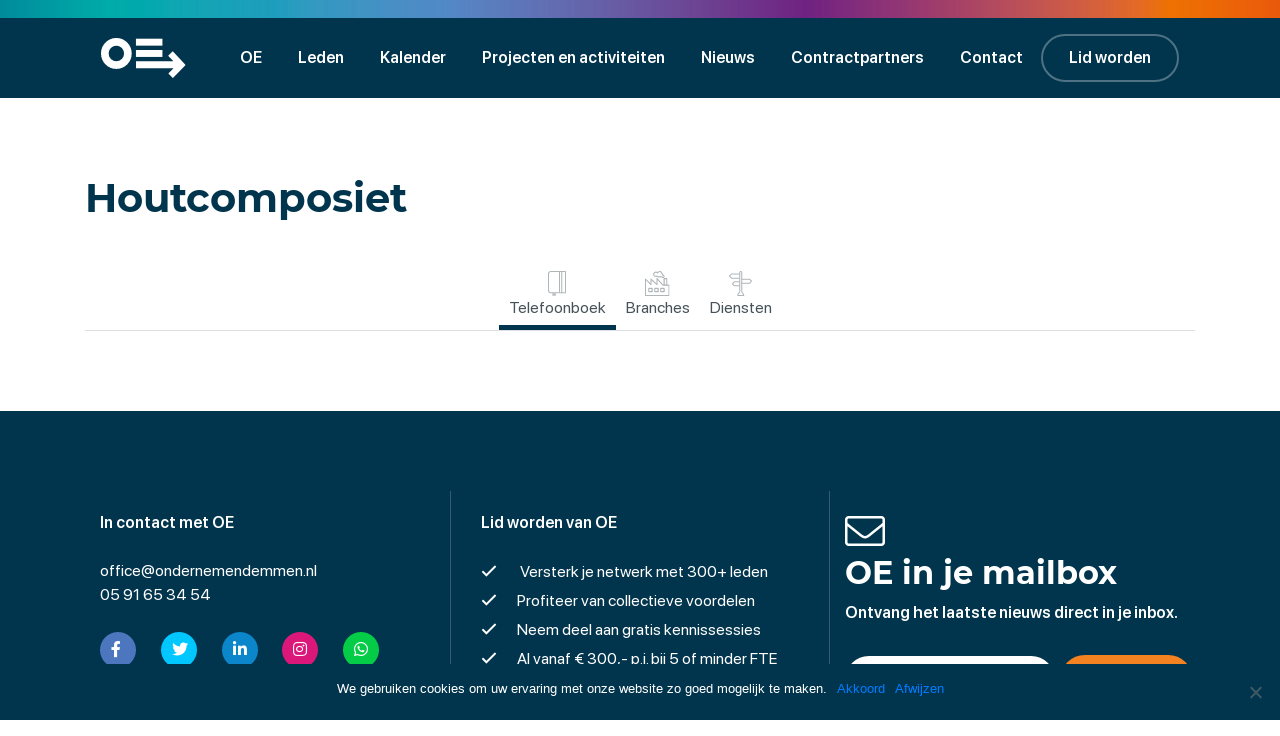

--- FILE ---
content_type: text/html; charset=UTF-8
request_url: https://www.ondernemendemmen.nl/branche/houtcomposiet/
body_size: 12544
content:
<!doctype html>
<html>
<head>
	
    <meta charset="utf-8">
<script type="text/javascript">
/* <![CDATA[ */
var gform;gform||(document.addEventListener("gform_main_scripts_loaded",function(){gform.scriptsLoaded=!0}),document.addEventListener("gform/theme/scripts_loaded",function(){gform.themeScriptsLoaded=!0}),window.addEventListener("DOMContentLoaded",function(){gform.domLoaded=!0}),gform={domLoaded:!1,scriptsLoaded:!1,themeScriptsLoaded:!1,isFormEditor:()=>"function"==typeof InitializeEditor,callIfLoaded:function(o){return!(!gform.domLoaded||!gform.scriptsLoaded||!gform.themeScriptsLoaded&&!gform.isFormEditor()||(gform.isFormEditor()&&console.warn("The use of gform.initializeOnLoaded() is deprecated in the form editor context and will be removed in Gravity Forms 3.1."),o(),0))},initializeOnLoaded:function(o){gform.callIfLoaded(o)||(document.addEventListener("gform_main_scripts_loaded",()=>{gform.scriptsLoaded=!0,gform.callIfLoaded(o)}),document.addEventListener("gform/theme/scripts_loaded",()=>{gform.themeScriptsLoaded=!0,gform.callIfLoaded(o)}),window.addEventListener("DOMContentLoaded",()=>{gform.domLoaded=!0,gform.callIfLoaded(o)}))},hooks:{action:{},filter:{}},addAction:function(o,r,e,t){gform.addHook("action",o,r,e,t)},addFilter:function(o,r,e,t){gform.addHook("filter",o,r,e,t)},doAction:function(o){gform.doHook("action",o,arguments)},applyFilters:function(o){return gform.doHook("filter",o,arguments)},removeAction:function(o,r){gform.removeHook("action",o,r)},removeFilter:function(o,r,e){gform.removeHook("filter",o,r,e)},addHook:function(o,r,e,t,n){null==gform.hooks[o][r]&&(gform.hooks[o][r]=[]);var d=gform.hooks[o][r];null==n&&(n=r+"_"+d.length),gform.hooks[o][r].push({tag:n,callable:e,priority:t=null==t?10:t})},doHook:function(r,o,e){var t;if(e=Array.prototype.slice.call(e,1),null!=gform.hooks[r][o]&&((o=gform.hooks[r][o]).sort(function(o,r){return o.priority-r.priority}),o.forEach(function(o){"function"!=typeof(t=o.callable)&&(t=window[t]),"action"==r?t.apply(null,e):e[0]=t.apply(null,e)})),"filter"==r)return e[0]},removeHook:function(o,r,t,n){var e;null!=gform.hooks[o][r]&&(e=(e=gform.hooks[o][r]).filter(function(o,r,e){return!!(null!=n&&n!=o.tag||null!=t&&t!=o.priority)}),gform.hooks[o][r]=e)}});
/* ]]> */
</script>


    <!-- ---- Bootstrap ---- -->
    <link rel="stylesheet" href="https://maxcdn.bootstrapcdn.com/bootstrap/4.3.1/css/bootstrap.min.css">
    <!-- SCHERM -->
    <meta name="viewport" content="width=device-width, initial-scale=1.0">
    <!-- STYLE -->
    <link rel="stylesheet" type="text/css" href="https://www.ondernemendemmen.nl/wp-content/themes/ondernemendemmen/style.css">
    <!-- FAVICON -->
    <link rel="apple-touch-icon" sizes="180x180" href="/apple-touch-icon.png">
    <link rel="icon" type="image/png" sizes="32x32" href="/favicon-32x32.png">
    <link rel="icon" type="image/png" sizes="16x16" href="/favicon-16x16.png">
    <link rel="manifest" href="/site.webmanifest">
    <link rel="mask-icon" href="/safari-pinned-tab.svg" color="#5bbad5">
    <meta name="msapplication-TileColor" content="#000000">
    <meta name="theme-color" content="#000000">

    <meta name='robots' content='index, follow, max-image-preview:large, max-snippet:-1, max-video-preview:-1' />
	<style>img:is([sizes="auto" i], [sizes^="auto," i]) { contain-intrinsic-size: 3000px 1500px }</style>
	
            <script data-no-defer="1" data-ezscrex="false" data-cfasync="false" data-pagespeed-no-defer data-cookieconsent="ignore">
                var ctPublicFunctions = {"_ajax_nonce":"faf8d9740b","_rest_nonce":"7da3c94f2e","_ajax_url":"\/wp-admin\/admin-ajax.php","_rest_url":"https:\/\/www.ondernemendemmen.nl\/wp-json\/","data__cookies_type":"none","data__ajax_type":"rest","data__bot_detector_enabled":"1","data__frontend_data_log_enabled":1,"text__wait_for_decoding":"Decoding the contact data, let us a few seconds to finish. Anti-Spam by CleanTalk","cookiePrefix":"","wprocket_detected":false,"host_url":"www.ondernemendemmen.nl"}
            </script>
        
            <script data-no-defer="1" data-ezscrex="false" data-cfasync="false" data-pagespeed-no-defer data-cookieconsent="ignore">
                var ctPublic = {"_ajax_nonce":"faf8d9740b","settings__forms__check_internal":"0","settings__forms__check_external":"0","settings__forms__force_protection":"0","settings__forms__search_test":"1","settings__data__bot_detector_enabled":"1","settings__comments__form_decoration":"0","settings__sfw__anti_crawler":0,"blog_home":"https:\/\/www.ondernemendemmen.nl\/","pixel__setting":"3","pixel__enabled":false,"pixel__url":"https:\/\/moderate4-v4.cleantalk.org\/pixel\/e82a25cce8ae009a84a059b642b3cf00.gif","data__email_check_before_post":"1","data__email_check_exist_post":"1","data__cookies_type":"none","data__key_is_ok":true,"data__visible_fields_required":true,"wl_brandname":"Anti-Spam by CleanTalk","wl_brandname_short":"CleanTalk","ct_checkjs_key":86447002,"emailEncoderPassKey":"ba3654f903bf9d2dd1a3ab643a005809","bot_detector_forms_excluded":"W10=","advancedCacheExists":false,"varnishCacheExists":false,"wc_ajax_add_to_cart":false}
            </script>
        
	<!-- This site is optimized with the Yoast SEO plugin v24.4 - https://yoast.com/wordpress/plugins/seo/ -->
	<title>Houtcomposiet Archieven - Ondernemend Emmen</title>
	<link rel="canonical" href="https://www.ondernemendemmen.nl/branche/houtcomposiet/" />
	<meta property="og:locale" content="nl_NL" />
	<meta property="og:type" content="article" />
	<meta property="og:title" content="Houtcomposiet Archieven - Ondernemend Emmen" />
	<meta property="og:url" content="https://www.ondernemendemmen.nl/branche/houtcomposiet/" />
	<meta property="og:site_name" content="Ondernemend Emmen" />
	<meta name="twitter:card" content="summary_large_image" />
	<script type="application/ld+json" class="yoast-schema-graph">{"@context":"https://schema.org","@graph":[{"@type":"CollectionPage","@id":"https://www.ondernemendemmen.nl/branche/houtcomposiet/","url":"https://www.ondernemendemmen.nl/branche/houtcomposiet/","name":"Houtcomposiet Archieven - Ondernemend Emmen","isPartOf":{"@id":"https://www.ondernemendemmen.nl/#website"},"breadcrumb":{"@id":"https://www.ondernemendemmen.nl/branche/houtcomposiet/#breadcrumb"},"inLanguage":"nl-NL"},{"@type":"BreadcrumbList","@id":"https://www.ondernemendemmen.nl/branche/houtcomposiet/#breadcrumb","itemListElement":[{"@type":"ListItem","position":1,"name":"Home","item":"https://www.ondernemendemmen.nl/"},{"@type":"ListItem","position":2,"name":"Houtcomposiet"}]},{"@type":"WebSite","@id":"https://www.ondernemendemmen.nl/#website","url":"https://www.ondernemendemmen.nl/","name":"Ondernemend Emmen","description":"","potentialAction":[{"@type":"SearchAction","target":{"@type":"EntryPoint","urlTemplate":"https://www.ondernemendemmen.nl/?s={search_term_string}"},"query-input":{"@type":"PropertyValueSpecification","valueRequired":true,"valueName":"search_term_string"}}],"inLanguage":"nl-NL"}]}</script>
	<!-- / Yoast SEO plugin. -->


<link rel='dns-prefetch' href='//moderate.cleantalk.org' />
<link rel='dns-prefetch' href='//ajax.googleapis.com' />
<link rel='dns-prefetch' href='//cdnjs.cloudflare.com' />
<link rel='dns-prefetch' href='//maxcdn.bootstrapcdn.com' />
<link rel="alternate" type="application/rss+xml" title="Feed Ondernemend Emmen &raquo; Houtcomposiet Branche" href="https://www.ondernemendemmen.nl/branche/houtcomposiet/feed/" />
<script type="text/javascript">
/* <![CDATA[ */
window._wpemojiSettings = {"baseUrl":"https:\/\/s.w.org\/images\/core\/emoji\/15.0.3\/72x72\/","ext":".png","svgUrl":"https:\/\/s.w.org\/images\/core\/emoji\/15.0.3\/svg\/","svgExt":".svg","source":{"concatemoji":"https:\/\/www.ondernemendemmen.nl\/wp-includes\/js\/wp-emoji-release.min.js?ver=6.7.4"}};
/*! This file is auto-generated */
!function(i,n){var o,s,e;function c(e){try{var t={supportTests:e,timestamp:(new Date).valueOf()};sessionStorage.setItem(o,JSON.stringify(t))}catch(e){}}function p(e,t,n){e.clearRect(0,0,e.canvas.width,e.canvas.height),e.fillText(t,0,0);var t=new Uint32Array(e.getImageData(0,0,e.canvas.width,e.canvas.height).data),r=(e.clearRect(0,0,e.canvas.width,e.canvas.height),e.fillText(n,0,0),new Uint32Array(e.getImageData(0,0,e.canvas.width,e.canvas.height).data));return t.every(function(e,t){return e===r[t]})}function u(e,t,n){switch(t){case"flag":return n(e,"\ud83c\udff3\ufe0f\u200d\u26a7\ufe0f","\ud83c\udff3\ufe0f\u200b\u26a7\ufe0f")?!1:!n(e,"\ud83c\uddfa\ud83c\uddf3","\ud83c\uddfa\u200b\ud83c\uddf3")&&!n(e,"\ud83c\udff4\udb40\udc67\udb40\udc62\udb40\udc65\udb40\udc6e\udb40\udc67\udb40\udc7f","\ud83c\udff4\u200b\udb40\udc67\u200b\udb40\udc62\u200b\udb40\udc65\u200b\udb40\udc6e\u200b\udb40\udc67\u200b\udb40\udc7f");case"emoji":return!n(e,"\ud83d\udc26\u200d\u2b1b","\ud83d\udc26\u200b\u2b1b")}return!1}function f(e,t,n){var r="undefined"!=typeof WorkerGlobalScope&&self instanceof WorkerGlobalScope?new OffscreenCanvas(300,150):i.createElement("canvas"),a=r.getContext("2d",{willReadFrequently:!0}),o=(a.textBaseline="top",a.font="600 32px Arial",{});return e.forEach(function(e){o[e]=t(a,e,n)}),o}function t(e){var t=i.createElement("script");t.src=e,t.defer=!0,i.head.appendChild(t)}"undefined"!=typeof Promise&&(o="wpEmojiSettingsSupports",s=["flag","emoji"],n.supports={everything:!0,everythingExceptFlag:!0},e=new Promise(function(e){i.addEventListener("DOMContentLoaded",e,{once:!0})}),new Promise(function(t){var n=function(){try{var e=JSON.parse(sessionStorage.getItem(o));if("object"==typeof e&&"number"==typeof e.timestamp&&(new Date).valueOf()<e.timestamp+604800&&"object"==typeof e.supportTests)return e.supportTests}catch(e){}return null}();if(!n){if("undefined"!=typeof Worker&&"undefined"!=typeof OffscreenCanvas&&"undefined"!=typeof URL&&URL.createObjectURL&&"undefined"!=typeof Blob)try{var e="postMessage("+f.toString()+"("+[JSON.stringify(s),u.toString(),p.toString()].join(",")+"));",r=new Blob([e],{type:"text/javascript"}),a=new Worker(URL.createObjectURL(r),{name:"wpTestEmojiSupports"});return void(a.onmessage=function(e){c(n=e.data),a.terminate(),t(n)})}catch(e){}c(n=f(s,u,p))}t(n)}).then(function(e){for(var t in e)n.supports[t]=e[t],n.supports.everything=n.supports.everything&&n.supports[t],"flag"!==t&&(n.supports.everythingExceptFlag=n.supports.everythingExceptFlag&&n.supports[t]);n.supports.everythingExceptFlag=n.supports.everythingExceptFlag&&!n.supports.flag,n.DOMReady=!1,n.readyCallback=function(){n.DOMReady=!0}}).then(function(){return e}).then(function(){var e;n.supports.everything||(n.readyCallback(),(e=n.source||{}).concatemoji?t(e.concatemoji):e.wpemoji&&e.twemoji&&(t(e.twemoji),t(e.wpemoji)))}))}((window,document),window._wpemojiSettings);
/* ]]> */
</script>
<style id='wp-emoji-styles-inline-css' type='text/css'>

	img.wp-smiley, img.emoji {
		display: inline !important;
		border: none !important;
		box-shadow: none !important;
		height: 1em !important;
		width: 1em !important;
		margin: 0 0.07em !important;
		vertical-align: -0.1em !important;
		background: none !important;
		padding: 0 !important;
	}
</style>
<link rel='stylesheet' id='wp-block-library-css' href='https://www.ondernemendemmen.nl/wp-includes/css/dist/block-library/style.min.css?ver=6.7.4' type='text/css' media='all' />
<style id='classic-theme-styles-inline-css' type='text/css'>
/*! This file is auto-generated */
.wp-block-button__link{color:#fff;background-color:#32373c;border-radius:9999px;box-shadow:none;text-decoration:none;padding:calc(.667em + 2px) calc(1.333em + 2px);font-size:1.125em}.wp-block-file__button{background:#32373c;color:#fff;text-decoration:none}
</style>
<style id='global-styles-inline-css' type='text/css'>
:root{--wp--preset--aspect-ratio--square: 1;--wp--preset--aspect-ratio--4-3: 4/3;--wp--preset--aspect-ratio--3-4: 3/4;--wp--preset--aspect-ratio--3-2: 3/2;--wp--preset--aspect-ratio--2-3: 2/3;--wp--preset--aspect-ratio--16-9: 16/9;--wp--preset--aspect-ratio--9-16: 9/16;--wp--preset--color--black: #000000;--wp--preset--color--cyan-bluish-gray: #abb8c3;--wp--preset--color--white: #ffffff;--wp--preset--color--pale-pink: #f78da7;--wp--preset--color--vivid-red: #cf2e2e;--wp--preset--color--luminous-vivid-orange: #ff6900;--wp--preset--color--luminous-vivid-amber: #fcb900;--wp--preset--color--light-green-cyan: #7bdcb5;--wp--preset--color--vivid-green-cyan: #00d084;--wp--preset--color--pale-cyan-blue: #8ed1fc;--wp--preset--color--vivid-cyan-blue: #0693e3;--wp--preset--color--vivid-purple: #9b51e0;--wp--preset--gradient--vivid-cyan-blue-to-vivid-purple: linear-gradient(135deg,rgba(6,147,227,1) 0%,rgb(155,81,224) 100%);--wp--preset--gradient--light-green-cyan-to-vivid-green-cyan: linear-gradient(135deg,rgb(122,220,180) 0%,rgb(0,208,130) 100%);--wp--preset--gradient--luminous-vivid-amber-to-luminous-vivid-orange: linear-gradient(135deg,rgba(252,185,0,1) 0%,rgba(255,105,0,1) 100%);--wp--preset--gradient--luminous-vivid-orange-to-vivid-red: linear-gradient(135deg,rgba(255,105,0,1) 0%,rgb(207,46,46) 100%);--wp--preset--gradient--very-light-gray-to-cyan-bluish-gray: linear-gradient(135deg,rgb(238,238,238) 0%,rgb(169,184,195) 100%);--wp--preset--gradient--cool-to-warm-spectrum: linear-gradient(135deg,rgb(74,234,220) 0%,rgb(151,120,209) 20%,rgb(207,42,186) 40%,rgb(238,44,130) 60%,rgb(251,105,98) 80%,rgb(254,248,76) 100%);--wp--preset--gradient--blush-light-purple: linear-gradient(135deg,rgb(255,206,236) 0%,rgb(152,150,240) 100%);--wp--preset--gradient--blush-bordeaux: linear-gradient(135deg,rgb(254,205,165) 0%,rgb(254,45,45) 50%,rgb(107,0,62) 100%);--wp--preset--gradient--luminous-dusk: linear-gradient(135deg,rgb(255,203,112) 0%,rgb(199,81,192) 50%,rgb(65,88,208) 100%);--wp--preset--gradient--pale-ocean: linear-gradient(135deg,rgb(255,245,203) 0%,rgb(182,227,212) 50%,rgb(51,167,181) 100%);--wp--preset--gradient--electric-grass: linear-gradient(135deg,rgb(202,248,128) 0%,rgb(113,206,126) 100%);--wp--preset--gradient--midnight: linear-gradient(135deg,rgb(2,3,129) 0%,rgb(40,116,252) 100%);--wp--preset--font-size--small: 13px;--wp--preset--font-size--medium: 20px;--wp--preset--font-size--large: 36px;--wp--preset--font-size--x-large: 42px;--wp--preset--spacing--20: 0.44rem;--wp--preset--spacing--30: 0.67rem;--wp--preset--spacing--40: 1rem;--wp--preset--spacing--50: 1.5rem;--wp--preset--spacing--60: 2.25rem;--wp--preset--spacing--70: 3.38rem;--wp--preset--spacing--80: 5.06rem;--wp--preset--shadow--natural: 6px 6px 9px rgba(0, 0, 0, 0.2);--wp--preset--shadow--deep: 12px 12px 50px rgba(0, 0, 0, 0.4);--wp--preset--shadow--sharp: 6px 6px 0px rgba(0, 0, 0, 0.2);--wp--preset--shadow--outlined: 6px 6px 0px -3px rgba(255, 255, 255, 1), 6px 6px rgba(0, 0, 0, 1);--wp--preset--shadow--crisp: 6px 6px 0px rgba(0, 0, 0, 1);}:where(.is-layout-flex){gap: 0.5em;}:where(.is-layout-grid){gap: 0.5em;}body .is-layout-flex{display: flex;}.is-layout-flex{flex-wrap: wrap;align-items: center;}.is-layout-flex > :is(*, div){margin: 0;}body .is-layout-grid{display: grid;}.is-layout-grid > :is(*, div){margin: 0;}:where(.wp-block-columns.is-layout-flex){gap: 2em;}:where(.wp-block-columns.is-layout-grid){gap: 2em;}:where(.wp-block-post-template.is-layout-flex){gap: 1.25em;}:where(.wp-block-post-template.is-layout-grid){gap: 1.25em;}.has-black-color{color: var(--wp--preset--color--black) !important;}.has-cyan-bluish-gray-color{color: var(--wp--preset--color--cyan-bluish-gray) !important;}.has-white-color{color: var(--wp--preset--color--white) !important;}.has-pale-pink-color{color: var(--wp--preset--color--pale-pink) !important;}.has-vivid-red-color{color: var(--wp--preset--color--vivid-red) !important;}.has-luminous-vivid-orange-color{color: var(--wp--preset--color--luminous-vivid-orange) !important;}.has-luminous-vivid-amber-color{color: var(--wp--preset--color--luminous-vivid-amber) !important;}.has-light-green-cyan-color{color: var(--wp--preset--color--light-green-cyan) !important;}.has-vivid-green-cyan-color{color: var(--wp--preset--color--vivid-green-cyan) !important;}.has-pale-cyan-blue-color{color: var(--wp--preset--color--pale-cyan-blue) !important;}.has-vivid-cyan-blue-color{color: var(--wp--preset--color--vivid-cyan-blue) !important;}.has-vivid-purple-color{color: var(--wp--preset--color--vivid-purple) !important;}.has-black-background-color{background-color: var(--wp--preset--color--black) !important;}.has-cyan-bluish-gray-background-color{background-color: var(--wp--preset--color--cyan-bluish-gray) !important;}.has-white-background-color{background-color: var(--wp--preset--color--white) !important;}.has-pale-pink-background-color{background-color: var(--wp--preset--color--pale-pink) !important;}.has-vivid-red-background-color{background-color: var(--wp--preset--color--vivid-red) !important;}.has-luminous-vivid-orange-background-color{background-color: var(--wp--preset--color--luminous-vivid-orange) !important;}.has-luminous-vivid-amber-background-color{background-color: var(--wp--preset--color--luminous-vivid-amber) !important;}.has-light-green-cyan-background-color{background-color: var(--wp--preset--color--light-green-cyan) !important;}.has-vivid-green-cyan-background-color{background-color: var(--wp--preset--color--vivid-green-cyan) !important;}.has-pale-cyan-blue-background-color{background-color: var(--wp--preset--color--pale-cyan-blue) !important;}.has-vivid-cyan-blue-background-color{background-color: var(--wp--preset--color--vivid-cyan-blue) !important;}.has-vivid-purple-background-color{background-color: var(--wp--preset--color--vivid-purple) !important;}.has-black-border-color{border-color: var(--wp--preset--color--black) !important;}.has-cyan-bluish-gray-border-color{border-color: var(--wp--preset--color--cyan-bluish-gray) !important;}.has-white-border-color{border-color: var(--wp--preset--color--white) !important;}.has-pale-pink-border-color{border-color: var(--wp--preset--color--pale-pink) !important;}.has-vivid-red-border-color{border-color: var(--wp--preset--color--vivid-red) !important;}.has-luminous-vivid-orange-border-color{border-color: var(--wp--preset--color--luminous-vivid-orange) !important;}.has-luminous-vivid-amber-border-color{border-color: var(--wp--preset--color--luminous-vivid-amber) !important;}.has-light-green-cyan-border-color{border-color: var(--wp--preset--color--light-green-cyan) !important;}.has-vivid-green-cyan-border-color{border-color: var(--wp--preset--color--vivid-green-cyan) !important;}.has-pale-cyan-blue-border-color{border-color: var(--wp--preset--color--pale-cyan-blue) !important;}.has-vivid-cyan-blue-border-color{border-color: var(--wp--preset--color--vivid-cyan-blue) !important;}.has-vivid-purple-border-color{border-color: var(--wp--preset--color--vivid-purple) !important;}.has-vivid-cyan-blue-to-vivid-purple-gradient-background{background: var(--wp--preset--gradient--vivid-cyan-blue-to-vivid-purple) !important;}.has-light-green-cyan-to-vivid-green-cyan-gradient-background{background: var(--wp--preset--gradient--light-green-cyan-to-vivid-green-cyan) !important;}.has-luminous-vivid-amber-to-luminous-vivid-orange-gradient-background{background: var(--wp--preset--gradient--luminous-vivid-amber-to-luminous-vivid-orange) !important;}.has-luminous-vivid-orange-to-vivid-red-gradient-background{background: var(--wp--preset--gradient--luminous-vivid-orange-to-vivid-red) !important;}.has-very-light-gray-to-cyan-bluish-gray-gradient-background{background: var(--wp--preset--gradient--very-light-gray-to-cyan-bluish-gray) !important;}.has-cool-to-warm-spectrum-gradient-background{background: var(--wp--preset--gradient--cool-to-warm-spectrum) !important;}.has-blush-light-purple-gradient-background{background: var(--wp--preset--gradient--blush-light-purple) !important;}.has-blush-bordeaux-gradient-background{background: var(--wp--preset--gradient--blush-bordeaux) !important;}.has-luminous-dusk-gradient-background{background: var(--wp--preset--gradient--luminous-dusk) !important;}.has-pale-ocean-gradient-background{background: var(--wp--preset--gradient--pale-ocean) !important;}.has-electric-grass-gradient-background{background: var(--wp--preset--gradient--electric-grass) !important;}.has-midnight-gradient-background{background: var(--wp--preset--gradient--midnight) !important;}.has-small-font-size{font-size: var(--wp--preset--font-size--small) !important;}.has-medium-font-size{font-size: var(--wp--preset--font-size--medium) !important;}.has-large-font-size{font-size: var(--wp--preset--font-size--large) !important;}.has-x-large-font-size{font-size: var(--wp--preset--font-size--x-large) !important;}
:where(.wp-block-post-template.is-layout-flex){gap: 1.25em;}:where(.wp-block-post-template.is-layout-grid){gap: 1.25em;}
:where(.wp-block-columns.is-layout-flex){gap: 2em;}:where(.wp-block-columns.is-layout-grid){gap: 2em;}
:root :where(.wp-block-pullquote){font-size: 1.5em;line-height: 1.6;}
</style>
<link rel='stylesheet' id='ct_public_css-css' href='https://www.ondernemendemmen.nl/wp-content/plugins/cleantalk-spam-protect/css/cleantalk-public.min.css?ver=6.49' type='text/css' media='all' />
<link rel='stylesheet' id='ct_email_decoder_css-css' href='https://www.ondernemendemmen.nl/wp-content/plugins/cleantalk-spam-protect/css/cleantalk-email-decoder.min.css?ver=6.49' type='text/css' media='all' />
<link rel='stylesheet' id='contact-form-7-css' href='https://www.ondernemendemmen.nl/wp-content/plugins/contact-form-7/includes/css/styles.css?ver=6.0.5' type='text/css' media='all' />
<link rel='stylesheet' id='cookie-notice-front-css' href='https://www.ondernemendemmen.nl/wp-content/plugins/cookie-notice/css/front.min.css?ver=2.5.5' type='text/css' media='all' />
<link rel='stylesheet' id='owlcarousel-css' href='https://www.ondernemendemmen.nl/wp-content/themes/ondernemendemmen/vendor/owlcarousel/assets/owl.carousel.min.css?ver=1.1' type='text/css' media='all' />
<link rel='stylesheet' id='owlcarousel-theme-css' href='https://www.ondernemendemmen.nl/wp-content/themes/ondernemendemmen/vendor/owlcarousel/assets/owl.theme.default.min.css?ver=1.1' type='text/css' media='all' />
<link rel='stylesheet' id='fontawesome-css' href='https://www.ondernemendemmen.nl/wp-content/themes/ondernemendemmen/vendor/fontawesome/css/all.css?ver=1.1' type='text/css' media='all' />
<script type="text/javascript" data-pagespeed-no-defer src="https://www.ondernemendemmen.nl/wp-content/plugins/cleantalk-spam-protect/js/apbct-public-bundle.min.js?ver=6.49" id="ct_public_functions-js"></script>
<script type="text/javascript" src="https://moderate.cleantalk.org/ct-bot-detector-wrapper.js?ver=6.49" id="ct_bot_detector-js" defer="defer" data-wp-strategy="defer"></script>
<script type="text/javascript" id="cookie-notice-front-js-before">
/* <![CDATA[ */
var cnArgs = {"ajaxUrl":"https:\/\/www.ondernemendemmen.nl\/wp-admin\/admin-ajax.php","nonce":"5a26b618b2","hideEffect":"fade","position":"bottom","onScroll":false,"onScrollOffset":100,"onClick":false,"cookieName":"cookie_notice_accepted","cookieTime":2592000,"cookieTimeRejected":2592000,"globalCookie":false,"redirection":true,"cache":false,"revokeCookies":false,"revokeCookiesOpt":"automatic"};
/* ]]> */
</script>
<script type="text/javascript" src="https://www.ondernemendemmen.nl/wp-content/plugins/cookie-notice/js/front.min.js?ver=2.5.5" id="cookie-notice-front-js"></script>
<script type="text/javascript" src="https://ajax.googleapis.com/ajax/libs/jquery/3.3.1/jquery.min.js?ver=1.1" id="jquery-js"></script>
<script type="text/javascript" src="https://cdnjs.cloudflare.com/ajax/libs/popper.js/1.14.7/umd/popper.min.js?ver=1.1" id="popper-js"></script>
<script type="text/javascript" src="https://maxcdn.bootstrapcdn.com/bootstrap/4.3.1/js/bootstrap.min.js?ver=1.1" id="bootstrap-js"></script>
<link rel="https://api.w.org/" href="https://www.ondernemendemmen.nl/wp-json/" /><link rel="EditURI" type="application/rsd+xml" title="RSD" href="https://www.ondernemendemmen.nl/xmlrpc.php?rsd" />
<meta name="generator" content="WordPress 6.7.4" />

    

    <script src="https://www.ondernemendemmen.nl/wp-content/themes/ondernemendemmen/app.js"></script>

</head>

<body>
	

    <div class="streep"
         style="background:url('https://www.ondernemendemmen.nl/wp-content/themes/ondernemendemmen/img/eo-streep.svg');">
    </div>

    <div class="container nav-container">
        <!-- NAVBAR -->
        <div class="navbar navbar-expand-lg navbar-light">
            <a href="https://www.ondernemendemmen.nl" class="navbar-brand">
                <img src="https://www.ondernemendemmen.nl/wp-content/themes/ondernemendemmen/img/eo-logo.svg" alt=""/>
            </a>
            <div class="navbar-arrow">
                <i class="fal fa-long-arrow-left"></i>
            </div>

            <a href="tel:05 91 65 34 54" target="_blank">
                <div class="phone">
                    <i class="fal fa-phone-volume"></i>
                </div>
            </a>

            <!-- NAVBAR TOGGLER -->
            <button class="navbar-toggler" type="button" data-toggle="collapse" data-target="#navbarContent"
                    aria-controls="navbarContent" aria-expanded="false" aria-label="Toggle navigation">
                <span class="navbar-toggler-icon"></span>
            </button>

            <!-- MENU -->
            <div class="collapse navbar-collapse" id="navbarContent">
                <ul id="menu-header-menu" class="nav navbar-nav"><li itemscope="itemscope" itemtype="https://www.schema.org/SiteNavigationElement" id="menu-item-35" class="menu-item menu-item-type-post_type menu-item-object-page menu-item-has-children dropdown menu-item-35 nav-item"><a title="OE" href="#" data-toggle="dropdown" aria-haspopup="true" aria-expanded="false" class="dropdown-toggle nav-link" id="menu-item-dropdown-35">OE</a>
<ul class="dropdown-menu" aria-labelledby="menu-item-dropdown-35" role="menu">
	<li itemscope="itemscope" itemtype="https://www.schema.org/SiteNavigationElement" id="menu-item-37" class="menu-item menu-item-type-post_type menu-item-object-page menu-item-37 nav-item"><a title="Over ons" href="https://www.ondernemendemmen.nl/oe/over-ons/" class="dropdown-item">Over ons</a></li>
	<li itemscope="itemscope" itemtype="https://www.schema.org/SiteNavigationElement" id="menu-item-36" class="menu-item menu-item-type-post_type menu-item-object-page menu-item-36 nav-item"><a title="Focusgebieden" href="https://www.ondernemendemmen.nl/oe/focusgebieden/" class="dropdown-item">Focusgebieden</a></li>
	<li itemscope="itemscope" itemtype="https://www.schema.org/SiteNavigationElement" id="menu-item-60" class="menu-item menu-item-type-post_type menu-item-object-page menu-item-60 nav-item"><a title="Contact" href="https://www.ondernemendemmen.nl/contact/" class="dropdown-item">Contact</a></li>
</ul>
</li>
<li itemscope="itemscope" itemtype="https://www.schema.org/SiteNavigationElement" id="menu-item-34" class="menu-item menu-item-type-post_type menu-item-object-page menu-item-34 nav-item"><a title="Leden" href="https://www.ondernemendemmen.nl/leden/" class="nav-link">Leden</a></li>
<li itemscope="itemscope" itemtype="https://www.schema.org/SiteNavigationElement" id="menu-item-33" class="menu-item menu-item-type-post_type menu-item-object-page menu-item-33 nav-item"><a title="Kalender" href="https://www.ondernemendemmen.nl/kalender/" class="nav-link">Kalender</a></li>
<li itemscope="itemscope" itemtype="https://www.schema.org/SiteNavigationElement" id="menu-item-32" class="menu-item menu-item-type-post_type menu-item-object-page menu-item-32 nav-item"><a title="Projecten en activiteiten" href="https://www.ondernemendemmen.nl/activiteiten/" class="nav-link">Projecten en activiteiten</a></li>
<li itemscope="itemscope" itemtype="https://www.schema.org/SiteNavigationElement" id="menu-item-31" class="menu-item menu-item-type-post_type menu-item-object-page menu-item-31 nav-item"><a title="Nieuws" href="https://www.ondernemendemmen.nl/nieuws/" class="nav-link">Nieuws</a></li>
<li itemscope="itemscope" itemtype="https://www.schema.org/SiteNavigationElement" id="menu-item-52" class="menu-item menu-item-type-post_type menu-item-object-page menu-item-52 nav-item"><a title="Contractpartners" href="https://www.ondernemendemmen.nl/contractpartners/" class="nav-link">Contractpartners</a></li>
<li itemscope="itemscope" itemtype="https://www.schema.org/SiteNavigationElement" id="menu-item-29" class="menu-item menu-item-type-post_type menu-item-object-page menu-item-29 nav-item"><a title="Contact" href="https://www.ondernemendemmen.nl/contact/" class="nav-link">Contact</a></li>
</ul>
                <a href="/lid-worden">
                    <button class="button nav-btn">Lid worden <i class="fas fa-long-arrow-right"></i></button>
                </a>
            </div>

        </div>

    </div>

<!--     <a href="/uwv">
        <img style="width:80px;position:absolute;right:15px;top:18px;" src="https://www.ondernemendemmen.nl/wp-content/themes/ondernemendemmen/img/uwv.png" />
    </a> --><!-- HEADER -->
<div class="blue-header-small"></div>

<div class="container leden-container">
    <div class="col-xl-6 col-md-12 title blue-title">
        <h1>
            Houtcomposiet        </h1>
    </div>
    <div class="col-md-12 members_archive">
        <div class="filters">
            <a href="/leden" class="filter_cat active">
                <img src="https://www.ondernemendemmen.nl/wp-content/themes/ondernemendemmen/img/phonebook_icon.svg" alt="phonebook icon">
                Telefoonboek
            </a>
            <a href="/branches" class="filter_cat ">
                <img src="https://www.ondernemendemmen.nl/wp-content/themes/ondernemendemmen/img/company_icon.svg" alt="branche icon">
                Branches
            </a>
            <a href="/diensten" class="filter_cat ">
                <img src="https://www.ondernemendemmen.nl/wp-content/themes/ondernemendemmen/img/diensten_icon.svg" alt="service icon">
                Diensten
            </a>
        </div>
        </div>
</div>

<img alt="Cleantalk Pixel" title="Cleantalk Pixel" id="apbct_pixel" style="display: none;" src="https://moderate4-v4.cleantalk.org/pixel/e82a25cce8ae009a84a059b642b3cf00.gif"><script type="text/javascript" src="https://www.ondernemendemmen.nl/wp-includes/js/dist/hooks.min.js?ver=4d63a3d491d11ffd8ac6" id="wp-hooks-js"></script>
<script type="text/javascript" src="https://www.ondernemendemmen.nl/wp-includes/js/dist/i18n.min.js?ver=5e580eb46a90c2b997e6" id="wp-i18n-js"></script>
<script type="text/javascript" id="wp-i18n-js-after">
/* <![CDATA[ */
wp.i18n.setLocaleData( { 'text direction\u0004ltr': [ 'ltr' ] } );
/* ]]> */
</script>
<script type="text/javascript" src="https://www.ondernemendemmen.nl/wp-content/plugins/contact-form-7/includes/swv/js/index.js?ver=6.0.5" id="swv-js"></script>
<script type="text/javascript" id="contact-form-7-js-translations">
/* <![CDATA[ */
( function( domain, translations ) {
	var localeData = translations.locale_data[ domain ] || translations.locale_data.messages;
	localeData[""].domain = domain;
	wp.i18n.setLocaleData( localeData, domain );
} )( "contact-form-7", {"translation-revision-date":"2025-02-18 20:01:25+0000","generator":"GlotPress\/4.0.1","domain":"messages","locale_data":{"messages":{"":{"domain":"messages","plural-forms":"nplurals=2; plural=n != 1;","lang":"nl"},"This contact form is placed in the wrong place.":["Dit contactformulier staat op de verkeerde plaats."],"Error:":["Fout:"]}},"comment":{"reference":"includes\/js\/index.js"}} );
/* ]]> */
</script>
<script type="text/javascript" id="contact-form-7-js-before">
/* <![CDATA[ */
var wpcf7 = {
    "api": {
        "root": "https:\/\/www.ondernemendemmen.nl\/wp-json\/",
        "namespace": "contact-form-7\/v1"
    }
};
/* ]]> */
</script>
<script type="text/javascript" src="https://www.ondernemendemmen.nl/wp-content/plugins/contact-form-7/includes/js/index.js?ver=6.0.5" id="contact-form-7-js"></script>
<script type="text/javascript" src="https://www.ondernemendemmen.nl/wp-content/themes/ondernemendemmen/vendor/owlcarousel/owl.carousel.min.js?ver=1.1" id="owlcarousel-js-js"></script>

		<!-- Cookie Notice plugin v2.5.5 by Hu-manity.co https://hu-manity.co/ -->
		<div id="cookie-notice" role="dialog" class="cookie-notice-hidden cookie-revoke-hidden cn-position-bottom" aria-label="Cookie Notice" style="background-color: rgba(1,53,77,1);"><div class="cookie-notice-container" style="color: #fff"><span id="cn-notice-text" class="cn-text-container">We gebruiken cookies om uw ervaring met onze website zo goed mogelijk te maken.</span><span id="cn-notice-buttons" class="cn-buttons-container"><a href="#" id="cn-accept-cookie" data-cookie-set="accept" class="cn-set-cookie cn-button cn-button-custom .orange-btn .transparent-btn" aria-label="Akkoord">Akkoord</a><a href="#" id="cn-refuse-cookie" data-cookie-set="refuse" class="cn-set-cookie cn-button cn-button-custom .orange-btn .transparent-btn" aria-label="Afwijzen">Afwijzen</a></span><span id="cn-close-notice" data-cookie-set="accept" class="cn-close-icon" title="Afwijzen"></span></div>
			
		</div>
		<!-- / Cookie Notice plugin -->
<footer class="container-fluid footer-top">
    <div class="container footer-container">
        <div class="row">
            <div class="col-lg-4 col-md-12 footer-content order-lg-1 order-3">
                <div class="col-md-12 white-title" style="font-family: 'SFProSemibold';">
                    In contact met OE
                </div>
                <br>
                <div class="col-md-12">
                    <a href="mailto:office@ondernemendemmen.nl">
                        office@ondernemendemmen.nl
                    </a>
                </div>
                <div class="col-md-12">
                    <a href="tel:05 91 65 34 54" target="_blank">
                        05 91 65 34 54
                    </a>
                </div>

                <div class="col-md-12" style="padding-top: 25px;padding-left:0;padding-right:0;">
                    <div class="row" style="margin-left: 0px;">

                        <!-- FACEBOOK -->
                        <div class="col-xl-2 col-md-1 col-2">
                            <a href="https://www.facebook.com/VPB-Emmen-316249258420474/" target="_blank">
                                <div class="col-md-2 facebook">
                                    <i class="fab fa-facebook-f"></i>
                                </div>
                            </a>
                        </div>

                        <!-- TWITTER -->
                        <div class="col-xl-2 col-md-1 col-2">
                            <a href="https://twitter.com/EmmenOnderneemt" target="_blank">
                                <div class="col-md-2 twitter">
                                    <i class="fab fa-twitter"></i>
                                </div>
                            </a>
                        </div>


                        <!-- LINKEDIN -->
                        <div class="col-xl-2 col-md-1 col-2">
                            <a href="https://www.linkedin.com/company/vpb-emmen/" target="_blank">
                                <div class="col-md-2 linkedin">
                                    <i class="fab fa-linkedin-in"></i>
                                </div>
                            </a>
                        </div>

                        <!-- INSTAGRAM -->
                        <div class="col-xl-2 col-md-1 col-2">
                            <a href="https://www.instagram.com/ondernemendemmen/" target="_blank">
                                <div class="col-md-2 instagram">
                                    <i class="fab fa-instagram"></i>
                                </div>
                            </a>
                        </div>

                        <!-- WHATSAPP -->
                        <div class="col-xl-2 col-md-1 col-2">
                            <a href="tel:05 91 65 34 54" target="_blank">
                                <div class="col-md-2 whatsapp">
                                    <i class="fab fa-whatsapp"></i>
                                </div>
                            </a>
                        </div>

                    </div>
                </div>

                <div class="col-md-12" style="padding-top:30px;">
                    <a href="/contact">
                        <button class="btn footer-btn">Naar contact <i class="fas fa-long-arrow-right"></i></button>
                    </a>
                </div>

            </div>

            <div class="col-lg-4 col-md-12 footer-content borders order-lg-2 order-2">
                <div class="col-md-12 white-title" style="font-family: 'SFProSemibold';">
                    Lid worden van OE
                </div>
                <div class="col-md-12 checkmark" style="padding-top: 25px;"><i class="far fa-check"></i> Versterk je
                    netwerk met 300+ leden
                </div>
                <div class="col-md-12 checkmark"><i class="far fa-check"></i>Profiteer van collectieve voordelen</div>
                <div class="col-md-12 checkmark"><i class="far fa-check"></i>Neem deel aan gratis kennissessies</div>
                <div class="col-md-12 checkmark"><i class="far fa-check"></i>Al vanaf &euro; 300,- p.j. bij 5 of minder
                    FTE
                </div>

                <div class="col-md-12" style="padding-top:27px;">
                    <a href="/lid-worden">
                        <button class="btn orange-btn">Nu lid worden <i class="fas fa-long-arrow-right"></i></button>
                    </a>
                </div>
            </div>

            <div class="col-lg-4 col-md-12 footer-content order-lg-3 order-1 footer-subscribe">
                <i class="fal fa-envelope"></i>
                <div class="title">
                    <h2>OE in je mailbox</h2>
                </div>
                <div class="white-text-bold">
                    Ontvang het laatste nieuws direct in je inbox.
                </div>
                
                <div class='gf_browser_chrome gform_wrapper gform_legacy_markup_wrapper gform-theme--no-framework' data-form-theme='legacy' data-form-index='0' id='gform_wrapper_1' ><form method='post' enctype='multipart/form-data'  id='gform_1'  action='/branche/houtcomposiet/' data-formid='1' novalidate>
                        <div class='gform-body gform_body'><ul id='gform_fields_1' class='gform_fields top_label form_sublabel_below description_below validation_below'><li id="field_1_1" class="gfield gfield--type-email nieuwsbrief field_sublabel_below gfield--no-description field_description_below hidden_label field_validation_below gfield_visibility_visible"  ><label class='gfield_label gform-field-label' for='input_1_1'>Email</label><div class='ginput_container ginput_container_email'>
                            <input name='input_1' id='input_1_1' type='email' value='' class='medium'   placeholder='E-mailadres'  aria-invalid="false"  />
                        </div></li></ul></div>
        <div class='gform-footer gform_footer top_label'> <input type='submit' id='gform_submit_button_1' class='gform_button button' onclick='gform.submission.handleButtonClick(this);' data-submission-type='submit' value='Aanmelden'  /> 
            <input type='hidden' class='gform_hidden' name='gform_submission_method' data-js='gform_submission_method_1' value='postback' />
            <input type='hidden' class='gform_hidden' name='gform_theme' data-js='gform_theme_1' id='gform_theme_1' value='legacy' />
            <input type='hidden' class='gform_hidden' name='gform_style_settings' data-js='gform_style_settings_1' id='gform_style_settings_1' value='[]' />
            <input type='hidden' class='gform_hidden' name='is_submit_1' value='1' />
            <input type='hidden' class='gform_hidden' name='gform_submit' value='1' />
            
            <input type='hidden' class='gform_hidden' name='gform_currency' data-currency='EUR' value='2pLSqzsSxrY4Y/NpTc0QLQuU24NBj1NDzRKFJ1kqefhuAKLHfJYdfRaOFC6csIUvhIzgZ0ezS8by/vcjyzNDkoTVlQjN9x/r2o3L15zBaDlRfhM=' />
            <input type='hidden' class='gform_hidden' name='gform_unique_id' value='' />
            <input type='hidden' class='gform_hidden' name='state_1' value='WyJbXSIsIjU4YmM4ZTY4MmI2YzYyNzdiMTA0ODc4ZjQwOTdlMTI5Il0=' />
            <input type='hidden' autocomplete='off' class='gform_hidden' name='gform_target_page_number_1' id='gform_target_page_number_1' value='0' />
            <input type='hidden' autocomplete='off' class='gform_hidden' name='gform_source_page_number_1' id='gform_source_page_number_1' value='1' />
            <input type='hidden' name='gform_field_values' value='' />
            
        </div>
                        <input type="hidden" id="ct_checkjs_dc912a253d1e9ba40e2c597ed2376640" name="ct_checkjs" value="0" /><script >setTimeout(function(){var ct_input_name = "ct_checkjs_dc912a253d1e9ba40e2c597ed2376640";if (document.getElementById(ct_input_name) !== null) {var ct_input_value = document.getElementById(ct_input_name).value;document.getElementById(ct_input_name).value = document.getElementById(ct_input_name).value.replace(ct_input_value, '86447002');}}, 1000);</script><label class="apbct_special_field" id="apbct_label_id14090" for="apbct__email_id__gravity_form_14090">14090</label><input
            id="apbct__email_id__gravity_form_14090"
            class="apbct_special_field apbct__email_id__gravity_form"
            name="apbct__email_id__gravity_form_14090"
            type="text" size="30" maxlength="200" autocomplete="off"
            value="14090" apbct_event_id="14090"
            /><input id="apbct_event_id_gravity_form_14090"
                class="apbct_special_field" name="apbct_event_id" type="hidden" value="14090" /></form>
                        </div><script type="text/javascript">
/* <![CDATA[ */
 gform.initializeOnLoaded( function() {gformInitSpinner( 1, 'https://www.ondernemendemmen.nl/wp-content/plugins/gravityforms/images/spinner.svg', true );jQuery('#gform_ajax_frame_1').on('load',function(){var contents = jQuery(this).contents().find('*').html();var is_postback = contents.indexOf('GF_AJAX_POSTBACK') >= 0;if(!is_postback){return;}var form_content = jQuery(this).contents().find('#gform_wrapper_1');var is_confirmation = jQuery(this).contents().find('#gform_confirmation_wrapper_1').length > 0;var is_redirect = contents.indexOf('gformRedirect(){') >= 0;var is_form = form_content.length > 0 && ! is_redirect && ! is_confirmation;var mt = parseInt(jQuery('html').css('margin-top'), 10) + parseInt(jQuery('body').css('margin-top'), 10) + 100;if(is_form){jQuery('#gform_wrapper_1').html(form_content.html());if(form_content.hasClass('gform_validation_error')){jQuery('#gform_wrapper_1').addClass('gform_validation_error');} else {jQuery('#gform_wrapper_1').removeClass('gform_validation_error');}setTimeout( function() { /* delay the scroll by 50 milliseconds to fix a bug in chrome */  }, 50 );if(window['gformInitDatepicker']) {gformInitDatepicker();}if(window['gformInitPriceFields']) {gformInitPriceFields();}var current_page = jQuery('#gform_source_page_number_1').val();gformInitSpinner( 1, 'https://www.ondernemendemmen.nl/wp-content/plugins/gravityforms/images/spinner.svg', true );jQuery(document).trigger('gform_page_loaded', [1, current_page]);window['gf_submitting_1'] = false;}else if(!is_redirect){var confirmation_content = jQuery(this).contents().find('.GF_AJAX_POSTBACK').html();if(!confirmation_content){confirmation_content = contents;}jQuery('#gform_wrapper_1').replaceWith(confirmation_content);jQuery(document).trigger('gform_confirmation_loaded', [1]);window['gf_submitting_1'] = false;wp.a11y.speak(jQuery('#gform_confirmation_message_1').text());}else{jQuery('#gform_1').append(contents);if(window['gformRedirect']) {gformRedirect();}}jQuery(document).trigger("gform_pre_post_render", [{ formId: "1", currentPage: "current_page", abort: function() { this.preventDefault(); } }]);        if (event && event.defaultPrevented) {                return;        }        const gformWrapperDiv = document.getElementById( "gform_wrapper_1" );        if ( gformWrapperDiv ) {            const visibilitySpan = document.createElement( "span" );            visibilitySpan.id = "gform_visibility_test_1";            gformWrapperDiv.insertAdjacentElement( "afterend", visibilitySpan );        }        const visibilityTestDiv = document.getElementById( "gform_visibility_test_1" );        let postRenderFired = false;        function triggerPostRender() {            if ( postRenderFired ) {                return;            }            postRenderFired = true;            gform.core.triggerPostRenderEvents( 1, current_page );            if ( visibilityTestDiv ) {                visibilityTestDiv.parentNode.removeChild( visibilityTestDiv );            }        }        function debounce( func, wait, immediate ) {            var timeout;            return function() {                var context = this, args = arguments;                var later = function() {                    timeout = null;                    if ( !immediate ) func.apply( context, args );                };                var callNow = immediate && !timeout;                clearTimeout( timeout );                timeout = setTimeout( later, wait );                if ( callNow ) func.apply( context, args );            };        }        const debouncedTriggerPostRender = debounce( function() {            triggerPostRender();        }, 200 );        if ( visibilityTestDiv && visibilityTestDiv.offsetParent === null ) {            const observer = new MutationObserver( ( mutations ) => {                mutations.forEach( ( mutation ) => {                    if ( mutation.type === 'attributes' && visibilityTestDiv.offsetParent !== null ) {                        debouncedTriggerPostRender();                        observer.disconnect();                    }                });            });            observer.observe( document.body, {                attributes: true,                childList: false,                subtree: true,                attributeFilter: [ 'style', 'class' ],            });        } else {            triggerPostRender();        }    } );} ); 
/* ]]> */
</script>
            </div>
        </div>
    </div>
</footer>

<div class="col-md-12 streep img-fluid padding-0"
    style="background:url('https://www.ondernemendemmen.nl/wp-content/themes/ondernemendemmen/img/eo-streep.svg');"></div>

<footer class="container-fluid footer-bottom">
    <div class="container">
        <div class="row" style="align-items:center">
            <div class="col-xl-4 col-md-12 center">
                <div class="row" style="align-items:center">
                    <a href="https://www.ondernemendemmen.nl" class="navbar-brand">
                        <img src="https://www.ondernemendemmen.nl/wp-content/themes/ondernemendemmen/img/eo-logo-blue.svg">
                    </a>
                    <div class="blauw-tekst-bold">
                        &copy; Ondernemend Emmen
                    </div>
                </div>
            </div>
            <div class="col-xl-4 col-md-12 center">
                <div class="row">
                    <div class="col-xl-2 col-md-12">
                        <a href="https://www.ondernemendemmen.nl/2020_disclaimer_voor_www_ondernemendemmen_nl/" target="_blank">
                            Disclaimer
                        </a>
                    </div>

                    <div class="col-xl-8 col-md-12">
                        <a href="https://www.ondernemendemmen.nl/2020_privacybeleid_ondernemend_emmen__oe/" target="_blank">
                            Privacyverklaring
                        </a>
                    </div>

                    <div class="col-xl-2 col-md-12">
                        <a href="https://www.ondernemendemmen.nl/2020_privacybeleid_ondernemend_emmen__oe/" target="_blank">
                            Cookies
                        </a>
                    </div>
                </div>
            </div>
            <div class="col-xl-4 col-md-12 link-webba">
                <a href="https://webba.nl" target="_blank">
                    <svg
                        viewBox="592 58 145 115.71"
                        width="145"
                        height="116"
                        xmlns="http://www.w3.org/2000/svg"
                        fill="#01354D">
                        <path
                            class="cls-1"
                            d="M879.77,597.55V569a57.9,57.9,0,1,0-57.89,57.89h28.65V597.61H821.88A28.66,28.66,0,1,1,850.53,569v28.65h29.24v29.17H909V597.55Z"
                            transform="translate(-172 -453.15)" />
                    </svg>

                    <span>Een wwwebsite van Webba</span>
                </a>
            </div>
        </div>
    </div>
</footer>


<script type="text/javascript">
    $(document).ready(function() {
        $('.member_carousel').owlCarousel({
            lazyLoad: true,
            dots: true,
            items: 1,
            loop: true,
        });

        $('.partners-carousel').owlCarousel({
            stagePadding: 15,
            loop: true,
            autoplay: true,
            autoplayTimeout: 2500,
            autoplayHoverPause: true,
            margin: 100,
            lazyLoad: true,
            responsiveClass: false,
            nav: false,
            dots: false,
            responsive: {
                0: {
                    items: 1,
                },
                600: {
                    items: 3,
                },
                1000: {
                    items: 6,
                }
            },
        });


        $('.nieuws-carousel').owlCarousel({
            stagePadding: 15,
            loop: false,
            margin: 30,
            responsiveClass: true,
            autoWidth: true,
            nav: true,
            navText: ['<i class="fas fa-long-arrow-left" aria-hidden="true"></i>', '<i class="fas fa-long-arrow-right" aria-hidden="true"></i>'],
            dots: false,
            responsive: {
                0: {
                    items: 1,
                    nav: true,
                },
                600: {
                    items: 1,
                    margin: 10,
                    nav: true,
                },
                1000: {
                    items: 6,
                    margin: 30,
                    nav: true,
                }
            },
        });

        $('.focus-carousel').owlCarousel({
            stagePadding: 15,
            loop: false,
            margin: 30,
            lazyLoad: true,
            responsiveClass: false,
            nav: true,
            navText: ['<i class="fas fa-long-arrow-left" aria-hidden="true"></i>', '<i class="fas fa-long-arrow-right" aria-hidden="true"></i>'],
            dots: false,
            responsive: {
                0: {
                    items: 1,
                    nav: true,
                },
                600: {
                    items: 2,
                    margin: 10,
                    nav: true,
                },
                1000: {
                    items: 5,
                    margin: 25,
                    nav: true,
                }
            },
        });

        $(window).resize(function() {
            var width = $(window).width();
            if (width < 990) {

                $('.dropdown-toggle').click(function() {
                    $('.navbar-brand').css('display', 'none');
                    $('.navbar-arrow').css('display', 'block');
                    $('.navbar-arrow').css('opacity', '1');
                });

                $('.navbar-arrow').click(function() {
                    $('.navbar-brand').css('display', 'block');
                    $('.navbar-arrow').css('display', 'none');
                    $('.navbar-arrow').css('opacity', '0');
                });

                $('.dropdown-menu').click(function() {
                    $('.navbar-brand').css('display', 'block');
                    $('.navbar-arrow').css('display', 'none');
                    $('.navbar-arrow').css('opacity', '0');
                });

            }
        });

    });

    // Show more button
    const show = document.querySelector(".show");
    show.addEventListener("click", function() {
        const companyInfo = document.querySelector(".company-info");

        if (!companyInfo.classList.contains("open")) {
            companyInfo.classList.add("open");
            show.innerHTML = "Toon minder";
        } else {
            companyInfo.classList.remove("open");
            show.innerHTML = "Toon meer";
        }
    })
</script>


</body>

</html>

--- FILE ---
content_type: text/css
request_url: https://www.ondernemendemmen.nl/wp-content/themes/ondernemendemmen/style.css
body_size: 8602
content:
/*
Theme Name: Ondernemend Emmen
Theme URI: http://www.ondernemendemmen.nl
Description: Ondernemend Emmen
Version: 1.0
Author: Webba
*/

html {
  scroll-behavior: smooth;
  overflow-x: hidden !important;
}

body {
  font-family: "SFProRegular";
  overflow-x: hidden !important;
}

* {
  transition: all 0.3s ease-in-out;
}

/* -- FONTS -- */

@font-face {
  font-family: "Montserrat";
  src: url("fonts/Montserrat-Bold.eot");
  src: url("fonts/Montserrat-Bold.eot?#iefix") format("embedded-opentype"),
    url("fonts/Montserrat-Bold.woff2") format("woff2"),
    url("fonts/Montserrat-Bold.woff") format("woff"),
    url("fonts/Montserrat-Bold.ttf") format("truetype"),
    url("fonts/Montserrat-Bold.svg#proxima_nova_rgbold") format("svg");
}

@font-face {
  font-family: "SFProSemibold";
  src: url("fonts/SF-Pro-Display-Semibold.eot");
  src: url("fonts/SF-Pro-Display-Semibold.eot?#iefix")
      format("embedded-opentype"),
    url("fonts/SF-Pro-Display-Semibold.woff2") format("woff2"),
    url("fonts/SF-Pro-Display-Semibold.woff") format("woff"),
    url("fonts/SF-Pro-Display-Semibold.ttf") format("truetype"),
    url("fonts/SF-Pro-Display-Semibold.svg#proxima_nova_rgbold") format("svg");
}

@font-face {
  font-family: "SFProRegular";
  src: url("fonts/SF-Pro-Display-Regular.eot");
  src: url("fonts/SF-Pro-Display-Regular.eot?#iefix")
      format("embedded-opentype"),
    url("fonts/SF-Pro-Display-Regular.woff2") format("woff2"),
    url("fonts/SF-Pro-Display-Regular.woff") format("woff"),
    url("fonts/SF-Pro-Display-Regular.ttf") format("truetype"),
    url("fonts/SF-Pro-Display-Regular.svg#proxima_nova_rgbold") format("svg");
}

h1,
h2 {
  line-height: 40px;
}

/* -- EXTRA -- */

.padding-0 {
  padding-left: 0px !important;
  padding-right: 0px !important;
  padding-top: 0px !important;
  padding-bottom: 0px !important;
}

.streep {
  width: 100%;
  height: 20px;
  background-repeat: no-repeat !important;
  background-size: cover !important;
  background-position: center center !important;
}

.blue-header {
  width: 100%;
  background: #01354d;
  height: 500px;
  margin-top: -78px;
  display: flex;
  align-items: center;
}

.blue-header .header-image {
  width: calc(100% - 280px);
  position: relative;
}

.blue-header__image {
  position: absolute;
  top: 0;
  left: 0;
  width: 100%;
  height: 100%;
}

.blue-header__image img {
  width: 100%;
  height: 100%;
  object-fit: cover;
}

.blue-header__image::before {
  content: "";
  position: absolute;
  inset: 0;
  z-index: 1;
  background: linear-gradient(rgba(1, 53, 77, 0.4), rgba(1, 53, 77, 0.4));
}

.oe-image {
  z-index: 1;
  padding: 0;
}

.oe-image__image img {
  width: 100%;
  height: 100%;
  object-fit: cover;
}

.oe-image__image::before {
  content: "";
  position: absolute;
  inset: 0;
  z-index: 1;
  background: linear-gradient(rgba(1, 53, 77, 0.4), rgba(1, 53, 77, 0.4));
}

.blue-header .title-container {
  z-index: 1;
}

.grijs,
.grijs-single {
  background-color: #f4f4f4;
  padding: 80px 0px;
  width: 100%;
}

.blue {
  background-color: #01354d;
  padding: 80px 0px;
  width: 100%;
}

.white {
  background-color: #ffffff;
  width: 100%;
  padding: 15px;
}

.center {
  display: flex;
  justify-content: center;
  text-align: center;
}

.fa-long-arrow-right,
.fa-long-arrow-left {
  font-weight: 300 !important;
}

.show-arrow {
  opacity: 1;
  visibility: visible;
}

/* -- TEKST -- */

.title {
  font-family: "Montserrat";
}

.white-title {
  color: white !important;
}

.blue-title {
  color: #01354d !important;
}

.text {
  font-family: "SFProRegular";
}

.white-text {
  color: white !important;
}

.white-text-bold {
  font-family: "SFProSemibold";
  color: white !important;
}

.blue-text {
  color: #01354d !important;
}

.blue-text-bold {
  font-family: "SFProSemibold";
  color: #01354d !important;
}

h3,
h4 {
  font-family: "Montserrat";
  color: #01354d;
  padding-top: 10px;
  padding-bottom: 10px;
}

strong {
  font-family: "SFProSemibold";
}

a {
  text-decoration: none !important;
}

/* -- BUTTON -- */

.btn:focus,
.btn:active,
.button:focus,
.button:active,
.navbar-toggler {
  outline: none !important;
  box-shadow: none !important;
}

.transparent-btn {
  border: solid 1px #dddddd;
  background: transparent;
  color: #01354d !important;
  padding: 11px 20px;
  border-radius: 40px;
  font-family: "SFProSemibold";
}

.transparent-btn .fa-long-arrow-right {
  padding: 0px 0px 0px 15px !important;
  background: transparent !important;
}

.transparent-btn:hover {
  background: #01354d;
  border: solid 1px #01354d;
  color: white !important;
}

.transparent-btn:hover .fa-long-arrow-right {
  margin-left: 15px;
}

.btn-arrow {
  margin-right: 10px;
}

.nav-btn {
  border: solid 2px rgba(255, 255, 255, 0.3);
  background: transparent;
  padding: 10px 26px;
  border-radius: 25px;
  color: white !important;
  font-family: "SFProSemibold";
  text-decoration: none !important;
}

.nav-btn:hover {
  border: solid 2px rgba(255, 255, 255, 0.3);
  background: white;
  color: #01354d !important;
  text-decoration: none !important;
}

.nav-btn a {
  text-decoration: none !important;
}

.nav-btn .fa-long-arrow-right {
  padding: 0px 0px 0px 15px !important;
  background: transparent !important;
  display: none;
}

.nav-btn:hover .fa-long-arrow-right {
  margin-left: 15px;
}

.transparent-single-btn {
  border: solid 1px #dddddd;
  background: transparent;
  color: white !important;
  padding: 10px 20px;
  border-radius: 40px;
  font-family: "SFProSemibold";
}

.transparent-single-btn:hover {
  background: white;
  border: solid 1px white;
  color: #01354d !important;
}

.transparent-single-btn:hover .fa-long-arrow-left {
  margin-right: 25px;
}

.footer-btn {
  border: solid 2px #dddddd;
  background: transparent;
  color: white !important;
  padding: 10px 16px;
  border-radius: 40px;
  font-family: "SFProSemibold";
}

.footer-btn:hover {
  background: white;
  border: solid 2px white;
  color: #01354d !important;
}

.footer-btn .fa-long-arrow-right {
  padding: 0px 0px 0px 15px !important;
  background: transparent !important;
}

.footer-btn:hover .fa-long-arrow-right {
  margin-left: 15px;
}

.item-btn {
  border: solid 1px #f4f4f4;
  background: white;
  padding: 11px 16px;
  border-radius: 25px;
  color: #a9a9a9 !important;
  font-family: "SFProRegular";
}

.item-btn:hover {
  border: solid 1px #f58220;
  background: #f58220;
  color: white !important;
}

.item-btn .fa-long-arrow-right {
  padding: 0px 0px 0px 15px !important;
  background: transparent !important;
}

.item-btn:hover .fa-long-arrow-right {
  margin-left: 15px;
}

.owl-prev:focus,
.owl-prev:active,
.owl-next:focus,
.owl-next:active {
  outline: none !important;
  box-shadow: none !important;
}

/* -- NAV -- */

.navbar-brand img {
  height: 40px;
}

.navbar-arrow {
  z-index: 9999;
  position: absolute;
  left: 15px;
  display: none;
}

.navbar-arrow .fa-long-arrow-left {
  font-size: 2.5rem;
  color: white;
}

.navbar-collapse {
  justify-content: flex-end;
}

.menu-item {
  padding: 10px 10px;
}

.nav-link {
  color: white !important;
  font-family: "SFProSemibold";
}

.dropdown-toggle:after {
  font-family: "Font Awesome 5 Pro";
  content: "\f178" !important;
  border: none !important;
  vertical-align: 0;
  margin-left: 1em;
  font-size: 12px;
  font-weight: 100;
  display: none;
}

.dropdown-menu.show {
  top: 55px;
  padding: 0;
}

.dropdown-menu:before {
  content: "";
  position: absolute;
  width: 0;
  height: 0;
  border-style: solid;
  border-width: 0 5px 8px 5px;
  border-color: transparent transparent #ffffff transparent;
  top: -8px;
  left: 20%;
}

.menu-item-37,
.menu-item-36,
.menu-item-60 {
  padding: 0px;
}

.dropdown-item {
  padding: 12px 25px;
  font-family: "SFProSemibold";
}

.dropdown-item:hover {
  background: #f0f0f0;
}

.phone {
  display: none;
}

/* -- HEADER HOME -- */
.home-header {
  height: 650px;
  margin-top: -78px;
  display: flex;
  align-items: center;
  justify-content: center;
  text-align: center;
  background-size: cover !important;
  background-repeat: no-repeat !important;
  background-position: center center !important;
  position: relative;
}

.home-header__image {
  position: absolute;
  top: 0;
  left: 0;
  width: 100%;
  height: 100%;
}

.home-header__image::before {
  content: "";
  position: absolute;
  inset: 0;
  z-index: 1;
  background: linear-gradient(#01354d, transparent, #01354d),
    linear-gradient(rgba(1, 53, 77, 0.5), rgba(1, 53, 77, 0.5));
}

.home-header__image img {
  width: 100%;
  height: 100%;
  object-fit: cover;
}

.header-text {
  max-width: 35rem;
  text-align: center;
  letter-spacing: 0.03rem;
  z-index: 1;
}

@media screen and (max-width: 768px) {
  .header-text a:first-child {
    margin-bottom: 10px;
  }
}

/* -- NIEUWS -- */
.nieuws-container {
  height: 260px;
  background: #01354d;
}

.nieuws-activiteiten {
  z-index: 9999 !important;
}

.pijl-beneden {
  color: white;
  padding-top: 30px;
  font-size: 40px;
}

.pijl-beneden .fa-long-arrow-down {
  animation: slide1 1s ease-in-out infinite;
  margin-top: 15px;
}

@keyframes slide1 {
  0%,
  100% {
    transform: translate(0, 0);
  }

  50% {
    transform: translate(0, 15px);
  }
}

/*.pijl-beneden .fa-long-arrow-down {*/
/*    animation-name: arrow;*/
/*    animation-duration: 3s;*/
/*    animation-iteration-count: infinite;*/
/*    animation-timing-function: ease-in-out;*/
/*}*/

/*@keyframes arrow {*/
/*    from {margin-top: 0px;}*/
/*    to {margin-top: 40px;}*/
/*}*/

/*.pijl-beneden:hover .fa-long-arrow-down {*/
/*    margin-top: 15px;*/
/*}*/

/* NIEUWS CAROUSEL */

.nieuws-carousel {
  margin-top: -70px;
}

.nieuws-carousel .owl-stage-outer {
  overflow: visible !important;
}

.nieuws-carousel .owl-item {
  opacity: 0;
  z-index: -9999;
  pointer-events: none;
}

.nieuws-carousel .owl-item.active,
.owl-item.active + * {
  opacity: 1;
  pointer-events: visible;
}

.nieuws-carousel .owl-nav.disabled {
  display: block !important;
}

.nieuws-carousel .owl-prev,
.owl-next {
  position: absolute;
  margin-top: -250px !important;
}

.nieuws-carousel .owl-prev {
  left: -20px;
}

.nieuws-carousel .owl-next {
  right: -175px !important;
}

.nieuws-carousel .fa-long-arrow-left,
.fa-long-arrow-right {
  background: white !important;
  padding: 15px !important;
  border-radius: 100% !important;
}

.nieuws-carousel .disabled {
  display: none !important;
}

.nieuws-card {
  height: 420px;
  width: 280px;
  color: white !important;
  font-family: "SFProSemibold" !important;
  padding: 15px;
  position: relative;
}

.nieuws-card img {
  width: 100%;
  height: 100%;
  object-fit: cover;
}

.nieuws-card__image {
  position: absolute;
  top: 0;
  left: 0;
  width: 100%;
  height: 100%;
}

.nieuws-card__image::before {
  content: "";
  position: absolute;
  inset: 0;
  z-index: 1;
  background: linear-gradient(rgba(1, 53, 77, 0.4), rgba(1, 53, 77, 0.4));
}

.nieuws-card__image img {
  width: 100%;
  height: 100%;
  object-fit: cover;
}

.nieuws-card:hover {
  transform: scale(1.1);
}

.nieuws-card:hover .fa-long-arrow-right {
  margin-left: 15px;
}

.nieuws-card-content {
  bottom: 0;
  position: absolute;
  padding: 15px;
  min-height: 215px;
  z-index: 1;
}

.nieuws-card-date {
  padding: 5px 15px;
  background: white;
  color: #01354d;
  border-radius: 25px;
  font-size: 14px;
  display: inline-block;
  font-family: "SFProSemibold" !important;
}

.nieuws-card-titel {
  padding: 15px 20px 0px 0px;
  min-height: 60px;
}

.nieuws-card-arrow {
  padding: 0px 15px !important;
  background: transparent !important;
  border-radius: 0 !important;
  position: absolute;
  bottom: 15px;
}

/* -- STATS CONTAINER -- */

.stats-container {
  padding: 155px 15px 80px;
}

.stats-blue {
  text-align: center;
  padding: 20px 15px;
}

.borders {
  border-left: 1px solid rgba(211, 211, 211, 0.5);
  border-right: 1px solid rgba(211, 211, 211, 0.5);
}

.stats-blue .fa-user-friends,
.stats-blue .fa-birthday-cake {
  font-size: 1.5rem;
  color: #01354d;
}

.stats-nummer-blue {
  font-family: "Montserrat";
  color: #01354d !important;
  font-size: 4rem;
}

.stats-name-blue {
  margin-top: -20px;
}

/* -- FOCUS CONTAINER -- */

.focus-container {
  padding: 60px 0px 80px;
  position: relative;
}

.focus-container .container {
  position: relative;
  z-index: 1;
}

.focus-container::after {
  content: "";
  position: absolute;
  background: #f4f4f4;
  width: 100%;
  height: 440px;
  left: 0;
  top: 0;
}

.focusgebied {
  height: 400px !important;
  margin-top: 50px;
  padding: 15px;
}

.focusgebied:hover .medewerker img {
  margin-top: -10px;
  transition: margin-top 0.3s ease-out;
}

.focusgebied a {
  text-decoration: none !important;
}

.focus-icoon {
  padding-top: 25px;
  min-height: 90px !important;
  display: flex;
  align-items: center;
}

.focus-titel {
  padding-top: 20px;
  font-family: "SFProSemibold" !important;
  color: white;
}

.medewerker {
  /*position: absolute;*/
  /*bottom: 0;*/
  /*height: 255px;*/
}

.medewerker img {
  top: 0;
  -webkit-transition: margin-top 0.3s ease-out;
  -moz-transition: margin-top 0.3s ease-out;
  -o-transition: margin-top 0.3s ease-out;
  -ms-transition: margin-top 0.3s ease-out;
}

.medewerker-image img {
  display: block;
  width: 100%;
}

.focus-arrow {
  background: transparent !important;
  border-radius: 0 !important;
  position: absolute;
  bottom: 0;
  right: 0;
  color: white !important;
}

.focus-carousel .owl-prev,
.owl-next {
  position: absolute;
  margin-top: -250px !important;
}

.focus-carousel .owl-prev {
  left: 15px !important;
}

.focus-carousel .owl-next {
  right: 15px !important;
}

.focus-carousel .disabled {
  display: none !important;
}

.focus-carousel .fa-long-arrow-left,
.fa-long-arrow-right {
  background: white !important;
  padding: 15px !important;
  border-radius: 100% !important;
}

.focus-arrow-class .fa-long-arrow-right {
  color: white !important;
  background: transparent !important;
}

/* TWITTER TIMELINE */

.twitter-container {
  padding: 300px 15px 80px;
}

.twitter-row {
  justify-content: center;
  padding-top: 70px;
}

.twitter-bird-row {
  text-align: center !important;
}

.twitter-bird-big:before {
  content: "";
  position: absolute;
  height: 280px;
  width: 1px;
  background: #dedede;
  margin-top: 55px;
  margin-left: 20px;
}

.twitter-bird-big:after {
  content: "";
  position: absolute;
  height: 5px;
  width: 5px;
  background: #dedede;
  margin-top: 340px;
  margin-left: -22px;
  border-radius: 100%;
}

.twitter-feed-bird-blue {
  color: #01354d;
  font-size: 2.5rem;
}

.twitter-feed-bird-grey {
  color: #eaeaea;
  font-size: 1rem;
  text-align: right;
}

.twitter-btn {
  margin-top: 40px;
}

.twitter-btn .twitter-feed-bird-grey {
  color: #eaeaea;
  font-size: 1rem;
  text-align: left;
  margin-right: 15px;
}

.twitter-card {
  box-shadow: 1px 1px 10px 0px rgba(0, 0, 0, 0.05);
  padding: 20px;
  height: 100%;
}

.twitter-card:first-child {
  margin-top: 100px;
}

.twitter-card:last-child {
  margin-top: 30px;
}

/* -- FOOTER -- */

.footer-top {
  background: #01354d;
  padding: 80px 0px;
}

.footer-content {
  color: white !important;
  padding: 20px 15px;
}

.footer-content a {
  color: white;
}

.facebook,
.twitter,
.linkedin,
.instagram,
.whatsapp {
  color: white !important;
  background: grey;
  padding: 6px 18px;
  border-radius: 100%;
  margin-right: 5px;
}

.footer-top .fab {
  margin-left: -7px;
}

.facebook {
  background: #4c76be;
}

.twitter {
  background: #00c7ff;
}

.linkedin {
  background: #0b86ca;
}

.instagram {
  background: #db187a;
}

.whatsapp {
  background: #05cc47;
}

footer .borders {
  border-left: 1px solid rgba(255, 255, 255, 0.2);
  border-right: 1px solid rgba(255, 255, 255, 0.2);
}

.fa-check {
  padding-right: 20px !important;
}

.checkmark {
  padding-top: 5px;
}

.orange-btn {
  border: solid 2px #f58220;
  background: #f58220;
  padding: 10px 16px;
  border-radius: 25px;
  color: white !important;
  font-family: "SFProSemibold";
}

.orange-btn:hover {
  border: solid 2px white;
  background: white;
  color: #f58220 !important;
}

.orange-btn .fa-long-arrow-right {
  padding: 0px 0px 0px 15px !important;
  background: transparent !important;
}

.orange-btn:hover .fa-long-arrow-right {
  margin-left: 15px;
}

.orange-btn .fa-map-marked-alt {
  margin-right: 15px;
}

.orange-btn a {
  color: white !important;
  text-decoration: none !important;
}

.contact-btn:hover {
  border: solid 2px #f58220;
  background: white;
}

.contact-btn:hover a,
.contact-btn:hover .fa-long-arrow-right {
  color: #f58220 !important;
}

.footer-content .fa-envelope {
  font-size: 2.5rem;
}

.footer-bottom {
  padding: 40px 0px;
  background: white;
}

.footer-bottom a {
  color: #01354d;
  text-decoration: none;
}

footer .gfield_label {
  display: none;
}

footer .gform_fields {
  list-style: none;
  padding: 0;
}

.footer-subscribe input[type="email"],
.wpcf7-form input[type="email"] {
  border: 2px solid white;
  padding: 10px;
  border-radius: 30px;
  width: 60%;
  margin-top: 15px;
  float: left;
}

.footer-subscribe input[type="submit"],
.wpcf7-form input[type="submit"] {
  float: left;
  background: #f58220;
  border: 2px solid #f58220;
  margin-top: 14px;
  margin-left: 5px;
  color: white;
  padding: 11px;
  border-radius: 30px;
  width: 38%;
}

footer .gform_footer input:hover {
  border: solid 2px white;
  background: white;
  color: #f58220 !important;
}

footer .gform_confirmation_wrapper {
  padding-top: 15px;
}

footer .validation_error {
  padding-top: 20px;
}

.validation_message {
  padding: 10px 0px;
  color: #f58220;
}

footer .link-webba {
  display: inline-flex;
  align-items: center;
  justify-content: flex-end;
}

footer .link-webba a {
  display: flex;
  align-content: center;
  gap: 0.5rem;
}

footer .link-webba svg {
  width: 1.25rem;
  height: 1.25rem;
}

/** uwv **/
.uwv-btn {
  display: grid;
  grid-template-columns: 0.3fr 0.3fr;
}

.nav-container {
  position: relative;
  z-index: 2;
}

@media only screen and (max-width: 1200px) {
  .nav-container {
    font-size: 0.8rem !important;
  }
}

@media only screen and (max-width: 990px) {
  h1 {
    font-size: 2rem;
  }

  h2 {
    font-size: 1.5rem;
  }

  /* HEADER */
  .home-header {
    margin-top: -100px;
  }

  /* PHONE */
  .phone {
    display: block;
    color: white;
    font-size: 1.5rem;
    background: #f58220;
    padding: 12.5px 20px;
    border-radius: 35px;
    position: absolute;
    top: 30px;
    right: 90px;
  }

  .phone .fa-phone-volume {
    transform: rotate(-30deg);
  }

  /* NAV */
  .nav-container {
    max-width: 100vw;
    background: #01354d;
  }

  .navbar-toggler {
    background: white;
    padding: 15px;
    border-radius: 100%;
    z-index: 9999;
  }

  .navbar {
    padding-top: 30px;
  }

  .navbar-collapse {
    position: fixed;
    z-index: 50;
    overflow: auto;
    padding: 15px 30px;
    visibility: hidden;
    transition: visibility 0.3s, opacity 0.3s;
    opacity: 0;
    top: 0;
    left: 0;
    background: #01354d;
    min-height: 100vh;
    min-width: 100vw;
  }

  .show {
    opacity: 1;
    visibility: visible;
    overflow: hidden !important;
  }

  .menu-item {
    padding: 0px 5px;
  }

  .nav-link {
    font-family: "Montserrat";
    font-size: 1.8rem;
  }

  .dropdown-menu:before {
    display: none;
  }

  .dropdown-menu {
    position: fixed !important;
    z-index: 50;
    overflow: auto;
    padding: 14px 10px !important;
    visibility: hidden;
    transition: visibility 0.3s, opacity 0.3s;
    opacity: 0;
    top: 0;
    left: 0;
    background: #01354d;
    min-height: 100vh;
    min-width: 100vw;
    display: flex;
    flex-direction: column;
    border-top: 2px solid #01354d;
  }

  .dropdown-menu.show {
    opacity: 1;
    visibility: visible;
    position: fixed;
    margin-top: 65px;
  }

  .dropdown-item {
    font-family: "Montserrat";
    font-size: 1.8rem;
    color: white !important;
    padding: 0.5rem 1rem;
  }

  .dropdown-toggle:after {
    content: "\f178" !important;
    font-size: 16px;
    float: right;
    padding-top: 10px;
    display: block;
  }

  .dropdown-item:hover {
    background: transparent;
  }

  .navbar-arrow {
    visibility: visible;
    /*display: block;*/
  }

  .nav-btn {
    border: solid 2px #f58220;
    background: #f58220;
    padding: 5px 16px;
    border-radius: 25px;
    color: white !important;
    font-family: "SFProSemibold";
    font-size: 1.5rem;
    display: flex;
    margin: 30px auto;
    align-items: center;
  }

  .nav-btn .fa-long-arrow-right {
    color: white;
    display: flex;
    align-items: center;
  }

  .nav-btn:hover,
  .nav-btn:hover .fa-long-arrow-right {
    color: #f58220 !important;
  }

  #menu-header-menu {
    margin-top: 120px;
  }

  .navbar-brand {
    z-index: 9999;
  }

  .show .navbar-brand {
    position: fixed;
  }

  /* NIEUWS */
  .nieuws-activiteiten {
    display: none;
  }

  .nieuws-carousel {
    margin-left: 0 !important;
  }

  .nieuws-carousel .owl-stage-outer {
    /*overflow: hidden !important;*/
  }

  .nieuws-carousel .owl-prev {
    left: -6px !important;
  }

  .nieuws-carousel .owl-next {
    right: 0px !important;
  }

  /* STATS */
  .stats-container {
    padding: 150px 15px 80px;
  }

  .borders {
    border-left: 0px solid #ffffff !important;
    border-right: 0px solid #ffffff !important;
    border-top: 0px solid #ffffff !important;
    border-bottom: 0px solid #ffffff !important;
  }

  .stats {
    padding-bottom: 20px;
    text-align: left;
  }

  .stats-blue {
    border-top: 1px solid rgba(211, 211, 211, 0.5);
    border-bottom: 1px solid rgba(211, 211, 211, 0.5);
  }

  .stats-nummer {
    display: inline;
  }

  .stats-name {
    margin-left: 35px;
  }

  /* FOCUSGEBIEDEN */
  .focus-container::after {
    height: 510px !important;
  }

  .focusgebied {
    height: 480px !important;
  }

  .focus-carousel .owl-item {
    width: 280px !important;
  }

  .focus-titel {
    width: 100px;
  }

  .medewerker {
    width: 250px;
    height: 340px;
  }

  /* TWITTER CONTAINER */
  .twitter-container {
    padding: 370px 15px 80px;
  }

  .twitter-bird-row {
    text-align: left !important;
  }

  .twitter-card:first-child {
    margin-top: 45px;
  }

  .twitter-bird-big:before {
    height: 384px !important;
  }

  .twitter-bird-big:after {
    margin-top: 442px !important;
  }

  .twitter-row {
    padding-top: 40px;
  }

  /* FOOTER */
  #input_1_1 {
    width: 100% !important;
  }

  footer .gform_footer input {
    float: right;
    width: 38%;
  }

  footer .borders {
    border-top: 1px solid rgba(255, 255, 255, 0.2);
    border-bottom: 1px solid rgba(255, 255, 255, 0.2);
    border-left: none;
    border-right: none;
  }

  .footer-content {
    padding: 30px 15px;
  }

  footer .link-webba {
    justify-content: center;
    padding-top: 20px;
  }

  .grey-box {
    margin-top: 0 !important;
  }

  .inschrijven {
    padding: 0;
    margin-top: 30px;
  }

  .blocks-gallery-grid {
    min-width: 100%;
  }

  .blue-header {
    margin-top: -100px;
  }

  .contact {
    margin-top: 50px !important;
  }

  .blue-header-small {
    height: 100px !important;
  }

  /** UWV **/
  .uwv-btn {
    grid-template-columns: 1fr;
    margin-bottom: 1rem;
    grid-gap: 1rem;
  }
}

@media only screen and (max-width: 375px) {
  /* EXTRA */
  h1 {
    font-size: 2rem;
  }

  .twitter-bird-big:before {
    height: 508px !important;
  }

  .twitter-bird-big:after {
    margin-top: 570px !important;
  }

  .twitter-btn {
    margin-top: 0px;
  }
}

/* ------------------------------------------------- NIEUWS ARCHIEF */

.nieuws-archief-container {
  margin-top: -280px;
  padding: 0px 15px 80px;
}

.nieuws-card-archief {
  background-position: center !important;
  background-repeat: no-repeat !important;
  background-size: cover !important;
  height: 420px;
  color: white !important;
  font-family: "SFProSemibold" !important;
  padding: 15px;
  position: relative;
}

.nieuws-card-archief:hover .fa-long-arrow-right {
  margin-left: 15px;
}

.nieuws-card-date {
  padding: 5px 15px;
  background: white;
  color: #01354d;
  border-radius: 25px;
  font-size: 14px;
  display: inline-block;
  font-family: "SFProSemibold" !important;
}

.nieuws-card-content-single {
  bottom: 0;
  position: absolute;
  padding: 15px;
  min-height: 195px;
  z-index: 1;
}

.nieuws-card-arrow {
  background: transparent !important;
  border-radius: 0 !important;
  padding: 15px 0px !important;
  position: absolute;
  bottom: 0px;
}

.pages {
  width: 100%;
  padding: 40px 15px 0px;
  display: flex;
  justify-content: center;
  font-family: "SFProSemiBold";
}

.pages .current {
  background: #01354d;
  padding: 10px 18px;
  border-radius: 100%;
  color: white;
  margin-left: 5px;
  margin-right: 5px;
}

.pages .inactive {
  background: white;
  padding: 10px 18px;
  border-radius: 100%;
  color: black;
  margin-left: 5px;
  margin-right: 5px;
}

.pages .inactive:hover {
  text-decoration: none;
}

/* ------------- PROJECTARCHIEF */

.project-archief-container {
  margin-top: -295px;
  padding: 0px 15px 80px;
}

@media (max-width: 992px) {
  .project-archief-container {
    margin-top: -260px;
  }
}

.project-card {
  color: white !important;
  font-family: "SFProSemibold" !important;
  padding: 15px;
}

.project-card a {
  text-decoration: none;
}

.project-card-image {
  height: 200px;
}

.project-card-image img {
  width: 100%;
  height: 100%;
  object-fit: cover;
}

.project-card-title {
  background: white;
  color: #01354d;
  padding: 15px;
  min-height: 104px;
}

.project-card-arrow {
  padding: 0px 15px 15px !important;
  position: absolute;
  right: 15px;
  bottom: 0;
}

.header-arrow {
  position: absolute;
  right: 15px;
  top: 465px;
  font-size: 2rem;
  color: white;
  animation: header-arrow 1s ease-in-out infinite;
}

@keyframes header-arrow {
  0%,
  100% {
    transform: translate(0, 0);
  }

  50% {
    transform: translate(0, 10px);
  }
}

/* --- PROJECT SINGLE --- */

.header-image {
  height: 500px;
  background-position: center center !important;
  background-size: cover !important;
  background-repeat: no-repeat !important;
  margin-top: 165px;
  margin-left: 280px;
  display: flex;
  align-items: flex-end;
}

.title-container {
  padding-bottom: 30px;
}

.content-container {
  padding: 150px 160px 80px;
}

.content-container h2,
.tekst-container h2 {
  font-family: "Montserrat";
  color: #01354d;
  padding-top: 10px;
  padding-bottom: 10px;
}

.content .fa-phone-alt,
.content .fa-envelope {
  margin-right: 0.5rem;
}

.content .transparent-btn {
  margin-bottom: 20px;
}

.single-focusgebied {
  width: 100%;
  padding: 15px 15px 0px;
}

@media only screen and (max-width: 990px) {
  .header-arrow {
    display: none !important;
  }

  .header-image {
    margin: 0 !important;
  }

  .content-container {
    padding: 50px 15px 80px;
  }
}

/* ------------- OVER OE */

.oe-container {
  padding: 150px 150px 80px 15px;
}

.image,
.oe-image {
  height: 335px;
  background-repeat: no-repeat !important;
  background-position: center center !important;
  background-size: cover !important;
  margin-top: -150px;
}

.stats-white {
  text-align: center;
  padding: 20px 15px;
}

.borders {
  border-left: 1px solid rgba(211, 211, 211, 0.5);
  border-right: 1px solid rgba(211, 211, 211, 0.5);
}

.stats-white .fa-user-friends,
.stats-white .fa-birthday-cake {
  font-size: 1.5rem;
  text-align: center;
  color: white;
  opacity: 0.5;
}

.stats-nummer-white {
  font-family: "Montserrat";
  color: white !important;
  font-size: 4rem;
  text-align: center;
}

.stats-name-white {
  margin-top: -20px;
  text-align: center;
}

.transparent-btn:hover .blue-text-bold {
  color: white !important;
}

.face-card {
  margin-bottom: 25px;
}

.face-card__image {
  position: relative;
}

.face-card__image img {
  width: 100%;
  min-height: 220px;
  object-fit: cover;
}

.focus-single-container {
  padding: 0px 225px 80px;
}

@media only screen and (max-width: 990px) {
  .image,
  .oe-image {
    margin-top: -100px;
    margin-bottom: 30px;
  }

  .stats-white:first-child {
    border-top: 1px solid rgba(211, 211, 211, 0.5);
  }

  .stats-white:last-child {
    border-bottom: 1px solid rgba(211, 211, 211, 0.5);
  }

  .focus-single-container {
    padding: 0px 15px 80px;
  }

  .single-medewerker {
    text-align: center;
    justify-content: center;
  }

  .oe-container {
    padding: 150px 15px 80px 15px;
  }
}

/* ------------- LID WORDEN */

.lidworden-container {
  padding: 150px 15px 80px;
}

/* TABLE */
table {
  width: 100%;
  border-collapse: collapse;
}

.tabel td,
.tabel th {
  padding: 10px 15px;
}

thead tr th {
  background: #01354d;
  color: white;
  font-family: "SFProSemibold";
}

.tabel tr:nth-child(odd) {
  background: #f4f4f4;
}

.voordelen {
  background: #f4f4f4;
  width: 100%;
  padding: 25px 15px;
}

.voordelen .fa-check {
  color: #f58220;
}

.aanmelden {
  background: white;
  width: 100%;
  padding: 25px 15px 85px;
  border: 1px solid #e2e2e2;
}

/* -- LID WORDEN FORM -- */

.screen-reader-text {
  display: none;
}

.lidworden-form {
  margin-top: -560px !important;
  z-index: 1;
}

.lidworden-form .gfield,
.contact-form .gfield,
.aanmelden-form .gfield {
  padding-bottom: 10px;
}

.lidworden-form .gform_fields,
.contact-form .gform_fields,
.aanmelden-form .gform_fields {
  list-style: none;
  padding: 0;
}

.lidworden-form .gfield_label,
.contact-form .gfield_label,
.aanmelden-form .gfield_label {
  font-family: "SFProSemibold";
}

input {
  border: 1px solid #e2e2e2;
  padding: 10px;
  width: 100%;
}

.lidworden-form #input_2_4_3,
.lidworden-form #input_2_4_5,
.lidworden-form #input_2_20_3,
.lidworden-form #input_2_20_5 {
  border: 1px solid #e2e2e2;
  padding: 10px;
}

.lidworden-form #input_2_4_3,
.lidworden-form #input_2_20_3 {
  width: 68.9%;
}

.lidworden-form #input_2_4_5,
.lidworden-form #input_2_20_5 {
  width: 30%;
}

.lidworden-form .gfield_required,
.contact-form .gfield_required {
  padding-left: 5px;
}

.lidworden-form .gform_footer input,
.contact-form .gform_footer input,
.aanmelden-form .gform_footer input {
  float: right;
  background: #f58220;
  border: 2px solid #f58220;
  margin-top: 15px;
  margin-left: 5px;
  color: white;
  padding: 10px;
  border-radius: 30px;
}

.lidworden-form .gform_footer input:hover,
.contact-form .gform_footer input:hover,
.aanmelden-form .gform_footer input:hover {
  border: solid 2px #f58220;
  background: white;
  color: #f58220 !important;
}

.lidworden-form .gform_confirmation_wrapper,
.contact-form .gform_confirmation_wrapper,
.aanmelden-form .gform_confirmation_wrapper {
  padding-top: 15px;
}

.gfield_checkbox {
  padding: 0;
  list-style: none;
}

.gfield_visibility_hidden {
  left: -9999px;
  position: absolute;
  visibility: hidden;
  pointer-events: none;
}

.hide_label .gfield_label {
  display: none;
}

.gfield_checkbox li {
  display: flex;
}

.gfield_checkbox li input {
  width: 20px;
  margin-right: 10px;
}

.gfield_checkbox li label {
  line-height: 1rem;
}

#validation_message_1_1 {
  display: none;
}

.validation_error {
  display: none;
}

.instruction {
  display: none;
}

@media only screen and (max-width: 1024px) {
  .lidworden-form {
    margin-top: 50px !important;
  }

  .nieuws-carousel {
    margin-left: 30px;
    /*overflow-x: hidden !important;*/
    /*position: initial !important;*/
  }

  .nieuws-carousel .owl-prev {
    left: 20px;
  }

  .nieuws-carousel .owl-next {
    right: 0 !important;
  }

  .twitter-bird-row {
    text-align: left !important;
  }

  .twitter-bird-big:before {
    height: 465px;
  }

  .twitter-bird-big:after {
    margin-top: 522px;
  }

  .link-webba {
    justify-content: center !important;
  }

  .header-image {
    margin-left: 190px;
  }
}

@media only screen and (max-width: 990px) {
  .lidworden-form {
    margin-top: 50px !important;
  }

  .lidworden-container,
  .contact-container {
    padding: 50px 15px 80px !important;
  }
}

@media only screen and (max-width: 375px) {
  .lidworden-form #input_2_4_3,
  .lidworden-form #input_2_20_3 {
    width: 68.8%;
  }
}

/* ------------- CONTACT */

.contact-container {
  padding: 100px 15px 80px;
}

.contact {
  background: #f4f4f4;
  width: 100%;
  padding: 25px 15px 85px;
  margin-top: -285px;
}

.contact-form {
  z-index: 1;
}

.contact-form #input_3_1_3,
.contact-form #input_3_2_3,
.contact-form #input_3_3,
.contact-form #input_3_4,
.contact-form #input_3_5 {
  border: 1px solid #e2e2e2;
  padding: 10px;
  width: 100%;
}

.contact-form .button {
  float: right;
  background: #f58220;
  border: 2px solid #f58220;
  margin-top: 15px;
  margin-left: 5px;
  color: white;
  padding: 10px;
  border-radius: 30px;
}

.contact-form .button:hover {
  border: solid 2px #f58220;
  background: white;
  color: #f58220 !important;
}

.contact-form .button .fa-long-arrow-right {
  padding: 0px 0px 0px 15px !important;
  background: transparent !important;
}

.contact-form .button:hover .fa-long-arrow-right {
  margin-left: 15px;
}

.blok-links {
  color: #4b4b4b;
}

.contact-gegevens {
  border-left: 2px solid #e5e5e5 !important;
  padding: 0px 20px 15px;
}

.contact-gegevens {
  color: #4b4b4b;
}

.contact-gegevens a {
  text-decoration: underline;
  color: #4b4b4b;
}

/* ------------- CONTACT */

.tekst-container {
  padding: 150px 160px 80px;
}

.twitter-container2 {
  padding: 0px 15px 80px;
}

@media only screen and (max-width: 990px) {
  .tekst-container {
    padding: 50px 15px 80px;
  }
}

/* -------------- LEGENDA */

.legenda {
  padding: 15px 15px;
  margin-left: 280px;
  background: white;
  margin-top: 4px;
}

.circle {
  background: #01354d;
  width: 10px;
  height: 10px;
  border-radius: 100%;
  margin-right: 20px;
  margin-top: 8px;
}

.legenda-row {
  /*margin-left: 250px;*/
  justify-content: center;
}

.bijeenkomst {
  padding-right: 20px;
  list-style: none;
  display: inherit;
}

.bijeenkomst-row {
  margin-bottom: 0 !important;
}

@media only screen and (max-width: 990px) {
  .legenda {
    margin: 0;
  }

  .legenda-row {
    margin-left: 0px;
  }

  .grijs-single {
    padding: 0px 0px 80px;
  }

  .item-card:nth-child(odd) .datum-cirkel {
    left: 306px !important;
    top: -95px;
  }

  .item-card:nth-child(even) .datum-cirkel {
    left: 305px !important;
    top: -95px;
  }

  .item-card:nth-child(even) {
    margin-top: 150px !important;
    margin-right: 0px !important;
    flex-direction: column-reverse;
  }

  .item-card:nth-child(odd) {
    margin-top: 150px !important;
    margin-left: 0px !important;
  }

  .circle-blue-tiny:before {
    height: 2725px !important;
  }

  .circle-blue-tiny:after {
    margin-top: 2735px !important;
  }
}

@media only screen and (max-width: 768px) {
  .legenda {
    padding: 15px 30px;
  }

  .item-card:nth-child(odd) .datum-cirkel {
    left: 316px !important;
    right: 0 !important;
  }

  .item-card:nth-child(even) .datum-cirkel {
    left: 307px !important;
  }
}

@media only screen and (max-width: 475px) {
  .item-card:nth-child(odd) .datum-cirkel {
    left: 174px !important;
  }

  .item-card:nth-child(even) .datum-cirkel {
    left: 172px !important;
  }

  .item-card:nth-child(odd) {
    margin-left: 0 !important;
  }

  .bijeenkomst {
    padding-left: 45px;
  }

  .facebook,
  .twitter,
  .linkedin,
  .instagram,
  .whatsapp {
    padding: 10px 22px;
  }

  .twitter-bird-big:before {
    height: 502px !important;
  }

  .twitter-bird-big:after {
    margin-top: 560px !important;
  }

  .nieuws-carousel .owl-prev {
    left: 0px !important;
  }

  .nieuws-carousel .owl-next {
    right: 0px !important;
  }
}

@media only screen and (max-width: 375px) {
  .kalender-container {
    padding: 80px 15px !important;
  }

  .item-card:nth-child(odd) .datum-cirkel {
    left: 154px !important;
  }

  .item-card:nth-child(even) .datum-cirkel {
    left: 152px !important;
  }

  .circle-blue-tiny:before {
    height: 2960px !important;
  }

  .circle-blue-tiny:after {
    margin-top: 2970px !important;
  }

  .bijeenkomst {
    padding-left: 30px;
  }
}

/* --------------- KALENDER */

.kalender-container {
  padding: 80px 35px;
}

.kalender-row {
  display: flex;
  justify-content: center;
}

.circle-blue-tiny {
  background: #01354d;
  width: 5px;
  height: 5px;
  border-radius: 100%;
  margin-top: 8px;
}

.circle-blue-tiny:before {
  content: "";
  position: absolute;
  height: 1460px;
  width: 1px;
  background: #dedede;
  margin-top: 8px;
  margin-left: 2px;
}

.circle-blue-tiny:after {
  content: "";
  position: absolute;
  background: #01354d;
  width: 5px;
  height: 5px;
  border-radius: 100%;
  margin-top: 1470px;
}

.datum-cirkel {
  background-color: #696969;
  width: 70px;
  height: 70px;
  padding: 15px;
  border-radius: 100%;
  display: flex;
  text-align: center;
  align-items: center;
  position: absolute;
  top: 0;
  color: white;
  font-family: "Montserrat";
}

.item-card:nth-child(odd) .datum-cirkel {
  right: -82px;
}

.item-card:nth-child(even) .datum-cirkel {
  left: -82px;
}

.item-card {
  background: white;
  padding: 20px;
  display: table;
  transition: all 1s;
  margin-top: 20px;
}

.item-card:hover {
  transition: all 0.3s ease-in-out;
}

.item-card:nth-child(odd) {
  margin-top: 50px;
}

.item-card:nth-child(even) {
  margin-top: 150px;
}

/* SINGLE BIJEENKOMST */

.title-bijeenkomst-container {
  padding-top: 210px;
}

.bijeenkomst-container {
  padding: 50px 45px 80px;
}

.content ul {
  padding: 0px 15px;
}

.content a {
  color: #f58220;
}

.grey-box {
  background: #f4f4f4;
  width: 100%;
  padding: 25px;
  margin-top: -100px;
}

.aanmelden-form {
  width: 100%;
  padding: 25px 25px 90px;
  margin-top: 20px;
  border: 1px solid #e2e2e2;
}

.aanmelden-form:empty {
  display: none;
}

.aanmelden-form .button {
  float: right;
  background: #f58220;
  border: 2px solid #f58220;
  margin-top: 15px;
  margin-left: 5px;
  color: white;
  padding: 5px 10px;
  border-radius: 30px;
}

.aanmelden-form .button:hover {
  border: solid 2px #f58220;
  background: white;
  color: #f58220 !important;
}

.aanmelden-form .button .fa-long-arrow-right {
  padding: 0px 0px 0px 15px !important;
  background: transparent !important;
}

.aanmelden-form .button:hover .fa-long-arrow-right {
  margin-left: 15px;
}

.wp-block-file {
  padding-top: 10px;
}

.wp-block-file__button {
  border: solid 1px #dddddd !important;
  background: transparent !important;
  color: #01354d !important;
  padding: 13.5px 20px !important;
  border-radius: 40px !important;
  font-family: "SFProSemibold" !important;
  font-size: 16px !important;
}

.wp-block-file__button:hover {
  background: #01354d !important;
  border: solid 1px #01354d !important;
  color: white !important;
}

/* BIJEENKOMSTEN ARCHIEF */
.bijeenkomsten-container {
  margin-top: -220px;
}

.bijeenkomst-card {
  background: white;
  padding: 20px;
  display: table;
  transition: all 1s;
  margin-top: 20px;
  min-height: 220px;
  height: 220px;
}

.bijeenkomst-btn {
  padding-top: 15px;
  display: flex;
  justify-content: flex-end;
  position: absolute;
  bottom: 15px;
  right: 15px;
}

/* --------- LEDEN */

.leden-container {
  padding: 80px 0px;
}

.blue-header-small {
  width: 100%;
  background: #01354d;
  height: 80px;
  margin-top: -78px;
  display: flex;
  align-items: center;
}

header nav ul li.active a {
  color: #01354d !important;
}

iframe {
  border: 1px solid #f4f4f4;
}

/* ------ SPONSOREN */

.sponsoren {
  padding-top: 60px;
}

.sponsoren:empty {
  display: none;
}

.sponsor-card {
  min-height: 120px;
  height: 150px;
  border: 2px solid #f1f1f1;
  display: flex;
  align-items: center;
  margin-bottom: 30px;
  padding: 15px;
}

.sponsor-logo img {
  width: 100%;
  object-fit: contain;
}

@media only screen and (max-width: 990px) {
  .sponsor-card {
    height: auto;
  }

  .nieuws-card-content-single {
    min-height: 200px;
  }

  .fout-img {
    padding-top: 40px;
  }
}

.pane--videos {
  padding: 75px 0;
}

.video-content__video {
  position: relative;
  display: flex;
  justify-content: center;
  align-items: center;
  width: 100%;
  height: 195px;
}

@media screen and (min-width: 768px) {
  .video-content__video {
    box-shadow: 0 0 5px #cecece;
    height: 305px;
  }
}

.video-content__video.active .video_poster {
  opacity: 0;
  height: 0;
  width: 0;
  -webkit-transition: all 0.15s ease-in-out;
  -moz-transition: all 0.15s ease-in-out;
  transition: all 0.15s ease-in-out;
}

.video-content__video .video-iframe {
  position: absolute;
  top: 0;
  bottom: 0;
  right: 0;
  left: 0;
  width: 100%;
  height: 100%;
  background-color: transparent;
  overflow: hidden;
}

@media screen and (min-width: 768px) {
  .video-content__video .video-iframe {
    height: 100%;
  }
}

.video-content__video .video_poster {
  position: absolute;
  width: 100%;
  height: 71%;
  z-index: 1;
  background-size: cover;
  background-position: center center;
  background-repeat: no-repeat;
  opacity: 1;
}

@media screen and (min-width: 768px) {
  .video-content__video .video_poster {
    height: 100%;
  }
}

.video-content__video .video_poster:before {
  display: flex;
  content: "";
  top: 0;
  left: 0;
  width: 100%;
  height: 100%;
  background-image: url("../img/blue_main_bg.png");
  background-size: 70px 1px;
  opacity: 0.6;
}

.video-content__video .play--video {
  display: flex;
  flex-direction: column;
  position: relative;
  background-color: #ffffff;
  text-align: center;
  border-radius: 38px;
  border: 3px solid #f58220;
  width: 60px;
  height: 60px;
  cursor: pointer;
  z-index: 1;
  -webkit-transition: all 0.2s ease-in-out;
  -moz-transition: all 0.2s ease-in-out;
  transition: all 0.2s ease-in-out;
}

.video-content__video .play--video:hover {
  color: darken(#ffffff, 15%);
}

.video-content__video .play--video i {
  position: relative;
  left: 3px;
  display: flex;
  justify-content: center;
  align-items: center;
  width: 100%;
  height: 100%;
  font-size: 2rem;
  color: #01354d;
  -webkit-transition: all 0.2s ease-in-out;
  -moz-transition: all 0.2s ease-in-out;
  transition: all 0.2s ease-in-out;
}

.video-content__video .play--video span {
  position: absolute;
  bottom: -40px;
  left: -18px;
  font-family: "SFProRegular";
  font-size: 1.1rem;
  font-weight: 600;
  color: #01354d;
  width: max-content;
}

.video-content__video .play--video span:hover {
  border: 3px solid rgba(#f58220, 0.8);
}

.video-content__video .play--video i:hover {
  color: #f58220;
}

.video-content__text {
  display: flex;
  flex-direction: column;
  justify-content: center;
  height: 100%;
}

.footer-partners {
  margin: 80px 0;
}

.footer-partners h2 {
  margin-bottom: 2rem;
}

.footer-partners .owl-stage {
  display: flex;
}

.partner-slide {
  display: flex;
  height: 250px;
}

.partner-slide img {
  width: 100%;
  height: 100%;
  object-fit: contain;
  margin: auto;
}

.member-single {
  background: #f4f4f4;
}

.header-member {
  height: 250px;
  align-items: end;
}

.header-member .title {
  display: flex;
  align-items: center;
  gap: 2rem;
}

.header-member .title h1 {
  margin-bottom: 0;
}

.member-button {
  width: 52px;
  height: 52px;
  display: grid;
  place-items: center;
  border-radius: 9999px;
  background-color: rgba(255, 255, 255, 0.3);
  transition: all 150ms ease-in-out;
}

.member-button:hover {
  background-color: rgba(255, 255, 255, 0.5);
}

.member-button i {
  color: rgb(255, 255, 255);
  font-size: 1.5rem;
}

.member-single section {
  padding: 2rem 0;
  position: relative;
}

.member-single section .container {
  background-color: white;
  position: relative;
  padding: 0 2rem 2rem 2rem;
}

.member-single section .container:last-of-type {
  padding: 2rem;
}

.member-single .contactitem {
  display: flex;
  flex-direction: column;
  margin-block-start: 1.5rem;
}

.member-single .contactitem a {
  color: #01354d;
}

.member-single .item-title {
  font-weight: bold;
}

.member-single section .btn {
  width: 100%;
  margin-bottom: 2rem;
}

.member-single .container_title {
  border-bottom: solid 1px #f4f4f4;
  display: flex;
  align-items: center;
  margin-bottom: 1rem;
}

.member-single .container_title h3 {
  margin: 0;
  display: flex;
  align-items: center;
  gap: 1rem;
}

.member-single .container_title img {
  width: 2rem;
  height: 2rem;
}

.member-single section:first-of-type::before {
  content: "";
  width: 100%;
  height: 200px;
  position: absolute;
  top: 0;
  left: 0;
  background-color: #01354d;
}

.member_img {
  height: 585px;
  width: 100%;
  object-fit: cover;
}

.member_socials {
  display: flex;
  gap: 1rem;
  flex-wrap: wrap;
  margin-block-start: 0.5rem;
}

.member_socials .fab {
  width: 3.25rem;
  height: 3.25rem;
  display: flex;
  justify-content: center;
  align-items: center;
  color: rgb(255, 255, 255);
}

.member_socials .fa-facebook-f {
  background-color: rgb(76, 118, 190);
}

.member_socials .fa-linkedin-in {
  background-color: rgb(11, 134, 202);
}

.member_socials .fa-twitter {
  background-color: rgb(0, 199, 255);
}

.company-info {
  max-height: 250px;
  overflow-y: hidden;
  transition: all 0.3s ease-in-out;
}

.company-info.open {
  max-height: 2000px;
}

.member-single .show {
  background-color: rgb(1, 53, 77);
  border: 1px solid rgb(1, 53, 77);
  color: rgb(255, 255, 255);
  font-weight: 600;
  width: 100%;
  height: 3.25rem;
  margin-block-start: 1rem;
}

@media (max-width: 1024px) {
  .member_img {
    height: 500px;
  }
}

@media (max-width: 640px) {
  .member_img {
    height: 311px;
  }
}

.info-diensten {
  display: flex;
  flex-direction: column;
  margin-top: 2rem;
}

.info-diensten:first-of-type {
  margin-top: 0;
}

.info-diensten .service-item {
  border: 1px solid #dddddd;
  margin: 5px 0;
  padding: 0 2rem 0 1rem;
  line-height: 3rem;
  display: flex;
  justify-content: space-between;
  position: relative;
  color: rgb(1, 53, 77);
}

.service-item:before {
  content: "";
  display: block;
  width: 1px;
  height: 26px;
  position: absolute;
  top: calc(50% - 13px);
  right: 1.5rem;
  background-color: #dee0e3;
}

.service-item:after {
  content: "";
  display: block;
  width: 20px;
  height: 100%;
  position: absolute;
  top: 0;
  right: 0;
  background: url(/wp-content/themes/ondernemendemmen/img/chevron.svg) no-repeat
    0px 0px;
  background-size: 9px auto;
  background-position: center;
}

.service-item:hover {
  background-color: #f4f4f4;
}

.member_carousel .owl-dots {
  display: flex;
  justify-content: center;
  margin: 10px auto;
}

.member_carousel .owl-dot {
  width: 10px;
  height: 10px;
  border-radius: 5px;
  margin: 0 5px;
  background-color: #01354d !important;
}

.member_carousel .owl-dot.active {
  background-color: #fff !important;
  border: 1px solid #01354d !important;
  outline: none !important;
}

.members_archive .filters {
  display: flex;
  justify-content: center;
  border-bottom: 1px solid #dee0e3;
}

.members_archive .filter_cat {
  display: flex;
  flex-direction: column;
  padding: 45px 10px 5px;
  border-bottom: 5px solid transparent;
}

.members_archive .filter_cat.active {
  border-bottom: 5px solid #01354d;
}

.members_archive .filter_cat:hover {
  border-bottom: 5px solid #01354d;
}

.members_archive .filter_cat img {
  max-width: 25px;
  max-height: 25px;
  margin: auto;
}

.members_archive .company {
  display: flex;
  position: relative;
}

.members_archive a {
  color: #455258;
}

.members_archive .company-data {
  display: flex;
  width: 100%;
  gap: 1rem;
  border-bottom: 1px solid #dee0e3;
  padding: 10px;
  position: relative;
  align-items: center;
}

.members_archive .company-data:hover {
  box-shadow: 6px 6px 16px rgba(0, 0, 0, 0.05);
}

.members_archive .thumbnail img {
  width: 40px;
  height: 40px;
  object-fit: contain;
}

.members_archive .company-title {
  display: flex;
  flex-direction: column;
  width: 100%;
}

.members_archive .branches {
  display: flex;
  gap: 10px;
  width: 100%;
}

.members_archive .branche-name {
  color: #7e7e7e;
}

.members_archive .branche-name:not(:first-child) {
  padding-left: 10px;
  border-left: solid 1px #7e7e7e;
}

.members_archive .company-title > span:first-of-type {
  font-weight: 400;
  color: #000;
}

.members_archive .company .tel {
  width: 40px;
  height: 40px;
  display: flex;
  justify-content: center;
  background-color: #eff3f4;
  border-radius: 20px;
  padding: 12px;
  position: absolute;
  right: 10px;
  top: calc(50% - 20px);
  z-index: 1;
}

.members_archive .company .tel:hover {
  box-shadow: 6px 6px 16px rgba(0, 0, 0, 0.05);
}

.taxonomies-wrapper {
  margin-top: 2rem;
}

.taxonomies-wrapper a,
.service-item a {
  color: #455258;
}

textarea {
  border: 1px solid #e2e2e2 !important;
  padding: 10px !important;
  width: 100% !important;
}

.branche-lijst .branche-item:nth-child(even) {
  background: rgba(10, 75, 120, 0.09);
}

.branche-lijst .branche-item:hover {
  background: rgba(1, 53, 77, 0.2);
}

.branche-lijst .branche-item .chevron {
  width: 8px;
}

.members-search,
.branches-search,
.services-search {
  display: flex;
  align-items: center;
  flex-direction: column;
  margin-top: 2rem;
  margin-bottom: 2rem;
}

.members-search__input-container {
  display: flex;
  border: 1px solid #e2e2e2;
  margin-bottom: 5px;
  width: 600px;
}

@media only screen and (max-width: 800px) {
  .members-search__input-container {
    width: 100%;
  }
}

.members-search__input-container img {
  object-fit: contain;
  padding-left: 16px;
  padding-right: 16px;
}

.members-search__input-container input {
  border: none;
}


--- FILE ---
content_type: image/svg+xml
request_url: https://www.ondernemendemmen.nl/wp-content/themes/ondernemendemmen/img/phonebook_icon.svg
body_size: 307
content:
<svg version="1.1" id="bookmarks" xmlns="http://www.w3.org/2000/svg" xmlns:xlink="http://www.w3.org/1999/xlink" x="0px" y="0px" width="33px" height="46px" viewBox="0 0 33 46" enable-background="new 0 0 33 46" xml:space="preserve">
<path fill="#AFB6B9" d="M32,41H5c-2.757,0-5-2.244-5-5V5c0-2.757,2.243-5,5-5h27c0.553,0,1,0.447,1,1v39C33,40.553,32.553,41,32,41z   M5,2C3.346,2,2,3.346,2,5v31c0,1.652,1.346,3,3,3h26V2H5z"/>
  <path fill="#AFB6B9" d="M21,40c-0.553,0-1-0.447-1-1V1c0-0.553,0.447-1,1-1s1,0.447,1,1v38C22,39.553,21.553,40,21,40z"/>
  <path fill="#AFB6B9" d="M25,41c-0.553,0-1-0.447-1-1V1c0-0.553,0.447-1,1-1s1,0.447,1,1v39C26,40.553,25.553,41,25,41z"/>
  <path fill="#AFB6B9" d="M13,46c-0.26,0-0.516-0.104-0.707-0.293L11,44.415l-1.293,1.293c-0.287,0.285-0.716,0.373-1.09,0.217  C8.244,45.77,8,45.404,8,45v-4c0-0.555,0.448-1,1-1s1,0.445,1,1v1.586l0.293-0.293c0.391-0.393,1.023-0.393,1.414,0L12,42.586V41  c0-0.555,0.448-1,1-1s1,0.445,1,1v4c0,0.402-0.244,0.77-0.617,0.924C13.259,45.977,13.129,46,13,46z"/>
  <style xmlns="" id="autoconsent-prehide"/>
</svg>

--- FILE ---
content_type: application/javascript
request_url: https://www.ondernemendemmen.nl/wp-content/themes/ondernemendemmen/app.js
body_size: -47
content:
$(window).on('load', function () {
    function fixNavHeight() {
        const navHeight = jQuery('.nav-container').height();
        jQuery('header').css('margin-top', `-${navHeight}px`);
    }

    fixNavHeight();

    jQuery(window).on('resize', function () {
        fixNavHeight();
    });
});

--- FILE ---
content_type: image/svg+xml
request_url: https://www.ondernemendemmen.nl/wp-content/themes/ondernemendemmen/img/company_icon.svg
body_size: 1003
content:
<svg version="1.1" id="factory" xmlns="http://www.w3.org/2000/svg" xmlns:xlink="http://www.w3.org/1999/xlink" x="0px" y="0px" width="45px" height="46px" viewBox="0 0 45 46" enable-background="new 0 0 45 46" xml:space="preserve">
<path fill="#AFB6B9" d="M40,27c-0.553,0-1-0.447-1-1V15h-3v11c0,0.553-0.447,1-1,1s-1-0.447-1-1V14c0-0.553,0.447-1,1-1h5  c0.553,0,1,0.447,1,1v12C41,26.553,40.553,27,40,27z"/>
  <path fill="#AFB6B9" d="M44,46H1c-0.552,0-1-0.447-1-1V15c0-0.404,0.244-0.77,0.617-0.924c0.374-0.156,0.803-0.069,1.09,0.217  L10,22.586V15c0-0.396,0.233-0.754,0.595-0.914c0.363-0.161,0.784-0.092,1.078,0.174L21,22.739V14c0-0.412,0.253-0.782,0.638-0.932  c0.383-0.148,0.821-0.048,1.1,0.256L33.439,25H44c0.553,0,1,0.447,1,1v19C45,45.553,44.553,46,44,46z M2,44h41V27H33  c-0.279,0-0.548-0.117-0.736-0.324L23,16.57V25c0,0.396-0.233,0.754-0.595,0.914c-0.364,0.16-0.785,0.091-1.078-0.174L12,17.261V25  c0,0.404-0.244,0.77-0.617,0.924c-0.375,0.155-0.804,0.068-1.09-0.217L2,17.414V44z"/>
  <path fill="#AFB6B9" d="M33,13c-0.9,0-1.73-0.399-2.292-1.063c-1.058,0.191-2.185-0.07-3.054-0.709  c-1.838,1.161-4.381,0.939-5.991-0.525C21.124,10.9,20.566,11,20,11c-2.757,0-5-2.243-5-5s2.243-5,5-5  c1.093,0,2.139,0.36,2.998,1.016C23.93,0.766,25.409,0,27,0c2.602,0,4.744,1.996,4.979,4.537c0.982,0.559,1.685,1.508,1.929,2.603  C35.119,7.524,36,8.661,36,10C36,11.654,34.654,13,33,13z M31.154,9.769c0.129,0,0.258,0.025,0.38,0.075  c0.245,0.101,0.44,0.295,0.542,0.54C32.232,10.758,32.596,11,33,11c0.551,0,1-0.448,1-1s-0.449-1-1-1c-0.553,0-1-0.447-1-1  c0-0.843-0.542-1.598-1.348-1.878c-0.418-0.146-0.69-0.551-0.67-0.993C29.984,5.098,29.997,4.988,30,4.958C30,3.346,28.654,2,27,2  c-1.172,0-2.243,0.695-2.729,1.771c-0.102,0.22-0.276,0.397-0.496,0.498c-0.033,0.015-0.064,0.034-0.096,0.053  c-0.007,0.003-0.091,0.051-0.096,0.054c-0.423,0.233-0.957,0.132-1.262-0.247C21.743,3.411,20.896,3,20,3c-1.654,0-3,1.346-3,3  s1.346,3,3,3c0.482,0,0.96-0.128,1.421-0.379c0.425-0.229,0.954-0.127,1.257,0.25c1.064,1.318,3.123,1.464,4.356,0.319  c0.2-0.187,0.467-0.281,0.741-0.266c0.272,0.017,0.527,0.145,0.705,0.354c0.563,0.669,1.508,0.896,2.289,0.567  C30.893,9.794,31.023,9.769,31.154,9.769z"/>
  <path fill="#AFB6B9" d="M13,39H7c-0.552,0-1-0.447-1-1v-6c0-0.553,0.448-1,1-1h6c0.552,0,1,0.447,1,1v6C14,38.553,13.552,39,13,39z   M8,37h4v-4H8V37z"/>
  <path fill="#AFB6B9" d="M24,39h-6c-0.552,0-1-0.447-1-1v-6c0-0.553,0.448-1,1-1h6c0.553,0,1,0.447,1,1v6C25,38.553,24.553,39,24,39z   M19,37h4v-4h-4V37z"/>
  <path fill="#AFB6B9" d="M35,39h-6c-0.553,0-1-0.447-1-1v-6c0-0.553,0.447-1,1-1h6c0.553,0,1,0.447,1,1v6C36,38.553,35.553,39,35,39z   M30,37h4v-4h-4V37z"/>
  <style xmlns="" id="autoconsent-prehide"/>
</svg>

--- FILE ---
content_type: image/svg+xml
request_url: https://www.ondernemendemmen.nl/wp-content/themes/ondernemendemmen/img/eo-logo.svg
body_size: 157
content:
<svg id="Laag_1" data-name="Laag 1" xmlns="http://www.w3.org/2000/svg" viewBox="0 0 93.73 43.93"><defs><style>.cls-1{fill:#fff;}</style></defs><title>eo-logo</title><path id="Path_68" data-name="Path 68" class="cls-1" d="M17.25,8.8a8.56,8.56,0,1,0,8.56,8.56h0A8.58,8.58,0,0,0,17.25,8.8m0,25.55a17,17,0,1,1,17-17,17,17,0,0,1-17,17" transform="translate(-0.26 -0.37)"/><rect id="Rectangle_93" data-name="Rectangle 93" class="cls-1" x="38.69" y="0.77" width="29.32" height="7.62"/><rect id="Rectangle_94" data-name="Rectangle 94" class="cls-1" x="38.69" y="13.18" width="29.32" height="7.62"/><path id="Path_69" data-name="Path 69" class="cls-1" d="M94,30.11,79.7,15l-5.1,4.82L80.43,26H39v7.62H80.58l-5.74,5.75,5,5Z" transform="translate(-0.26 -0.37)"/></svg>

--- FILE ---
content_type: image/svg+xml
request_url: https://www.ondernemendemmen.nl/wp-content/themes/ondernemendemmen/img/diensten_icon.svg
body_size: 449
content:
<svg version="1.1" id="direction" xmlns="http://www.w3.org/2000/svg" xmlns:xlink="http://www.w3.org/1999/xlink" x="0px" y="0px" width="47px" height="49px" viewBox="0 0 47 49" enable-background="new 0 0 47 49" xml:space="preserve">
<path fill="#AFB6B9" d="M21,15H5c-0.266,0-0.52-0.105-0.707-0.293l-4-4c-0.391-0.391-0.391-1.023,0-1.414l4-4  C4.48,5.105,4.734,5,5,5h16c0.553,0,1,0.448,1,1s-0.447,1-1,1H5.414l-3,3l3,3H21c0.553,0,1,0.448,1,1S21.553,15,21,15z"/>
  <path fill="#AFB6B9" d="M21,30H11c-0.266,0-0.52-0.105-0.707-0.293l-4-4c-0.391-0.391-0.391-1.023,0-1.414l4-4  C10.48,20.105,10.734,20,11,20h10c0.553,0,1,0.448,1,1s-0.447,1-1,1h-9.586l-3,3l3,3H21c0.553,0,1,0.447,1,1S21.553,30,21,30z"/>
  <path fill="#AFB6B9" d="M42,25H26c-0.553,0-1-0.448-1-1s0.447-1,1-1h15.586l3-3l-3-3H26c-0.553,0-1-0.448-1-1s0.447-1,1-1h16  c0.266,0,0.52,0.105,0.707,0.293l4,4c0.391,0.391,0.391,1.023,0,1.414l-4,4C42.52,24.895,42.266,25,42,25z"/>
  <path fill="#AFB6B9" d="M30,49H18c-0.553,0-1-0.447-1-1c0-2.104,0.936-4.076,2.567-5.41C20.478,41.844,21,40.73,21,39.533V3  c0-1.654,1.346-3,3-3c1.654,0,3,1.346,3,3v36.533c0,1.197,0.521,2.313,1.434,3.057C30.064,43.924,31,45.896,31,48  C31,48.553,30.553,49,30,49z M19.101,47H28.9c-0.229-1.115-0.832-2.125-1.732-2.861C25.79,43.012,25,41.332,25,39.533V3  c0-0.551-0.447-1-1-1c-0.552,0-1,0.449-1,1v36.533c0,1.799-0.79,3.479-2.166,4.605C19.932,44.875,19.328,45.885,19.101,47z"/>
  <style xmlns="" id="autoconsent-prehide"/>
</svg>